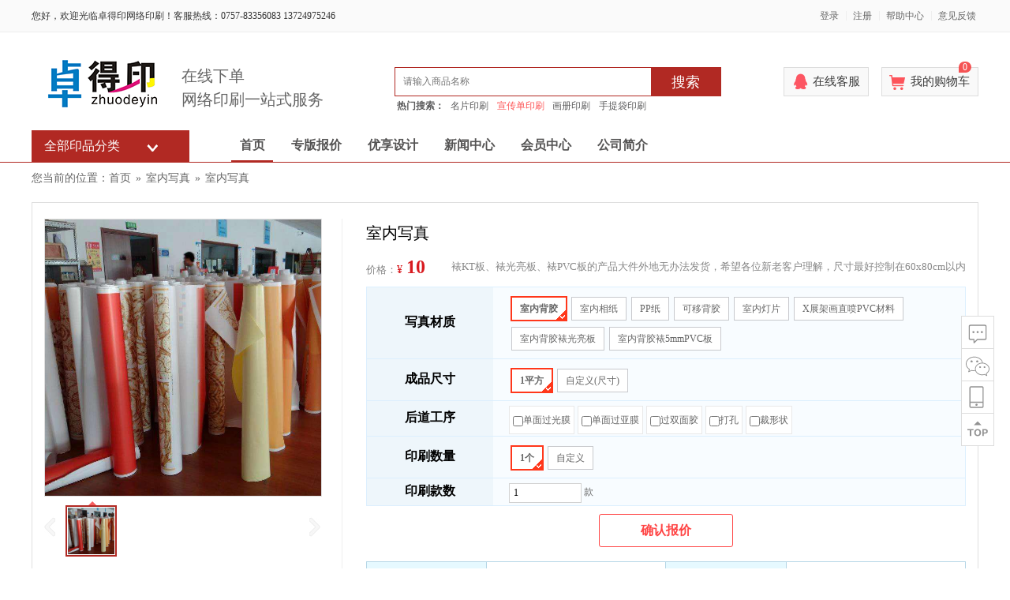

--- FILE ---
content_type: text/html; charset=utf-8
request_url: http://zhuodeyin.com/Product/Detail?pid=1066
body_size: 13928
content:
<!DOCTYPE HTML PUBLIC "-//W3C//DTD XHTML 1.0 Transitional//EN" "http://www.w3.org/TR/xhtml1/DTD/xhtml1-transitional.dtd">
<html xmlns="http://www.w3.org/1999/xhtml">
<head>
    <title>室内写真--卓得印网络印刷 专业各类印刷喷绘广告物料、印刷品、展示器式一站式采购</title>
    <meta name="keywords" content="不干胶印刷,标签印刷,佛山印刷,画册印刷,信封印刷,单张印刷,印刷厂,信纸印刷,封套印刷,手提袋印刷" />
    <meta name="description" content="印刷服务范围包括：特光不干胶,透明不干胶,哑银不干胶,PVC不干胶,易碎不干胶,条码不干胶,牛皮纸不干胶,可移不干胶,彩色画册印刷,宣传单印刷,彩色信封印刷,名片印刷,特种纸名片,PVC卡,无碳联单,信纸表格,封套,手挽袋等；" />
    <meta http-equiv="X-UA-Compatible" content="IE=edge,chrome=1" />
    <meta name="renderer" content="webkit" />
    <meta name="viewport" content="width=device-width, initial-scale=1" />
    <link href="/asset/zhuodeyin/css/reset.css" rel="stylesheet" />
    <link href="/asset/zhuodeyin/css/default.css" rel="stylesheet" />
    <script src="/asset/zhuodeyin/js/jquery-1.8.3.min.js" type="text/javascript"></script>
    <script type="text/javascript" src="/asset/zhuodeyin/js/layer/layer.js"></script>
    <script type="text/javascript" src="/asset/zhuodeyin/js/jquery.form.js"></script>
    <script type="text/javascript" src="/asset/zhuodeyin/js/jquery.pagination.js"></script>
    <script type="text/javascript" src="/asset/zhuodeyin/js/fun.js"></script>
    <script src="/asset/zhuodeyin/js/slide.js" type="text/jscript"></script>
    <script src="/statics/js/cart.js" type="text/jscript"></script>
    

</head>
<body>
    <!--顶部开始-->
    <div class="header">
        <div class="overhide">
            <!--登录-->
            <div class="header_top">
                <div class="w-1200 clearfix">
                    <div class="header_top_l fl">
                        <div class="header_top_tel f_left">
                            <p>您好，欢迎光临卓得印网络印刷！客服热线：0757-83356083   13724975246</p>
                        </div>
                    </div>

                    <div class="header_top_r fr">
                        <ul>
                                    <li><a href="/Login">登录</a></li>
                                    <li class="spacer"></li>
                                    <li><a href="/Reg">注册</a></li>
                                    <li class="spacer"></li>

                            <li><a href="/Help">帮助中心</a></li>
                            <li class="spacer"></li>
                            <li><a href="#">意见反馈</a></li>
                        </ul>
                    </div>
                </div>
            </div>
            <!--登录-->
            <!--搜索-->
            <div class="w-1200 header_logo clearfix">
                <div class="logo_box fl">
                    <a class="logo" href="/">
                        <img src="http://zhuodeyin.com/upload/img/20180926/201809261700396504.png" />
                    </a>
                    <p>在线下单<br />网络印刷一站式服务</p>
                </div>
                <div class="head_form_box">
                    <form action="/Search" target="_blank" method="get" onsubmit="return search();">
                    <div class="head_form fl">
                        <input class="head_text" id="key" name="key" type="text" placeholder="请输入商品名称" />
                        <button class="head_btn f_right">搜索</button>
                    </div>
                    <script type="text/javascript">
                        function search() {
                            if ($("#key").val() == "") {
                                layer.msg("请输入搜索关键字！");
                                $("#key").focus();
                                return false;
                            }
                            return true;
                        }
                    </script>
                    </form>
                    <dl class="head_words">
                        <dt>热门搜索：</dt>
                        <dd><a href="/Search?key=名片" target="_blank">名片印刷</a></dd>
                        <dd class="color_fd5455"><a href="/Search?key=宣传单" target="_blank">宣传单印刷</a></dd>
                        <dd><a href="/Search?key=画册" target="_blank">画册印刷</a></dd>
                        <dd><a href="/Search?key=手提袋" target="_blank">手提袋印刷</a></dd>
                    </dl>
                </div>
                <div class="head_carbtn">
                    <a target="_blank" href="http://wpa.qq.com/msgrd?v=3&amp;uin=3445265906&amp;site=qq&amp;menu=yes" class="need_btn">在线客服</a>
                    <a href="/Cart" class="car_btn" target="_blank">我的购物车 <i class="cart_count">0</i></a>
                </div>
            </div>
        </div>
        <!--搜索-->
        <!--导航栏-->
        <div class="head_nav_box">
            <div class="head_nav w_1200 clearfix">
                <div class="head_nav_l fl">
                    <div class="nav_dt cur nav_dt_index">
                        <a href="javascript:;">全部印品分类</a>
                    </div>
                    <div>
                        <div class="nav_dd">
                            <div class="dd_show">
                                                <div class="dd_show_list dd_show1">
                                                    <p><a href="#">优享设计(一对一设计)</a></p>
                                                    <div class="dd_hide_list dd_hide1">
                                                        <div class="dd_hide_line1"></div>
                                                        <div class="dd_hide_s clearfix">
                                                            <div class="ileft_linkBox clearfix">
                                                        <div class="link_list">
                                                            <h3 class="link_tit"><div>设计无止境 灵魂无之光</div></h3>
                                                            <ul class="link_list_item clearfix">
                                                                <li><a href="/Product/Detail?pid=1106" target="_blank">名片设计</a></li>
                                                                <li><a href="/Product/Detail?pid=1107" target="_blank">宣传单设计</a></li>
                                                                <li><a href="/Product/Detail?pid=1108" target="_blank">折页设计</a></li>
                                                                <li><a href="/Product/Detail?pid=1109" target="_blank">海报设计</a></li>
                                                                <li><a href="/Product/Detail?pid=1110" target="_blank">画册设计</a></li>


                                                            </ul>
                                                        </div>

                                                            </div>
                                                            <div class="pic_linkBox"><img src="/asset/zhuodeyin/images/newI-s1-ad.jpg" /></div>
                                                        </div>
                                                    </div>
                                                </div>
                                                <div class="dd_show_list dd_show1">
                                                    <p><a href="#">名片、PVC卡、数码快印</a></p>
                                                    <div class="dd_hide_list dd_hide1">
                                                        <div class="dd_hide_line1"></div>
                                                        <div class="dd_hide_s clearfix">
                                                            <div class="ileft_linkBox clearfix">
                                                        <div class="link_list">
                                                            <h3 class="link_tit"><div>名片</div></h3>
                                                            <ul class="link_list_item clearfix">
                                                                <li><a href="/Product/Detail?pid=1011" target="_blank">普通特种纸名片</a></li>
                                                                <li><a href="/Product/Detail?pid=1000" target="_blank">300g铜版纸名片</a></li>
                                                                <li><a href="/Product/Detail?pid=1154" target="_blank">超级高档特种纸</a></li>


                                                            </ul>
                                                        </div>
                                                        <div class="link_list">
                                                            <h3 class="link_tit"><div>PVC卡</div></h3>
                                                            <ul class="link_list_item clearfix">
                                                                <li><a href="/Product/Detail?pid=1016" target="_blank">PVC会员卡</a></li>
                                                                <li><a href="/Product/Detail?pid=1080" target="_blank">PVC名片</a></li>
                                                                <li><a href="/Product/Detail?pid=1117" target="_blank">PVC菜单菜牌</a></li>
                                                                <li><a href="/Product/Detail?pid=1120" target="_blank">PVC人像卡工作证</a></li>


                                                            </ul>
                                                        </div>
                                                        <div class="link_list">
                                                            <h3 class="link_tit"><div>数码快印</div></h3>
                                                            <ul class="link_list_item clearfix">
                                                                <li><a href="/Product/Detail?pid=1099" target="_blank">精装菜普</a></li>
                                                                <li><a href="/Product/Detail?pid=1124" target="_blank">数码快印宣传单张</a></li>
                                                                <li><a href="/Product/Detail?pid=1125" target="_blank">数码快印宣传画册</a></li>
                                                                <li><a href="/Product/Detail?pid=1128" target="_blank">黑白速印打印</a></li>
                                                                <li><a href="/Product/Detail?pid=1134" target="_blank">标书装订</a></li>


                                                            </ul>
                                                        </div>

                                                            </div>
                                                            <div class="pic_linkBox"><img src="/asset/zhuodeyin/images/newI-s1-ad.jpg" /></div>
                                                        </div>
                                                    </div>
                                                </div>
                                                <div class="dd_show_list dd_show1">
                                                    <p><a href="#">宣传单、彩页、送货单、便签</a></p>
                                                    <div class="dd_hide_list dd_hide1">
                                                        <div class="dd_hide_line1"></div>
                                                        <div class="dd_hide_s clearfix">
                                                            <div class="ileft_linkBox clearfix">
                                                        <div class="link_list">
                                                            <h3 class="link_tit"><div>拼版宣传单</div></h3>
                                                            <ul class="link_list_item clearfix">
                                                                <li><a href="/Product/Detail?pid=1028" target="_blank">拼版铜版纸单张</a></li>
                                                                <li><a href="/Product/Detail?pid=1020" target="_blank">拼版双胶纸单张</a></li>


                                                            </ul>
                                                        </div>
                                                        <div class="link_list">
                                                            <h3 class="link_tit"><div>专版宣传单</div></h3>
                                                            <ul class="link_list_item clearfix">
                                                                <li><a href="/Product/Detail?pid=1002" target="_blank">专版宣传单张</a></li>
                                                                <li><a href="/Product/Detail?pid=1007" target="_blank">专版手提袋</a></li>
                                                                <li><a href="/Product/Detail?pid=1008" target="_blank">专版封套</a></li>
                                                                <li><a href="/Product/Detail?pid=1009" target="_blank">专版台历</a></li>
                                                                <li><a href="/Product/Detail?pid=1010" target="_blank">专版挂历</a></li>
                                                                <li><a href="/Product/Detail?pid=1032" target="_blank">档案袋</a></li>


                                                            </ul>
                                                        </div>
                                                        <div class="link_list">
                                                            <h3 class="link_tit"><div>对开大海报</div></h3>
                                                            <ul class="link_list_item clearfix">
                                                                <li><a href="/Product/Detail?pid=1097" target="_blank">对开印刷大海报少量印刷</a></li>


                                                            </ul>
                                                        </div>
                                                        <div class="link_list">
                                                            <h3 class="link_tit"><div>无碳纸/联单/收据/送货单</div></h3>
                                                            <ul class="link_list_item clearfix">
                                                                <li><a href="/Product/Detail?pid=1079" target="_blank">无碳纸/联单/收据/送货单</a></li>


                                                            </ul>
                                                        </div>
                                                        <div class="link_list">
                                                            <h3 class="link_tit"><div>便签纸 信纸 会议专用</div></h3>
                                                            <ul class="link_list_item clearfix">
                                                                <li><a href="/Product/Detail?pid=1064" target="_blank">便签、表格、信纸</a></li>


                                                            </ul>
                                                        </div>

                                                            </div>
                                                            <div class="pic_linkBox"><img src="/asset/zhuodeyin/images/newI-s1-ad.jpg" /></div>
                                                        </div>
                                                    </div>
                                                </div>
                                                <div class="dd_show_list dd_show1">
                                                    <p><a href="#">写真喷绘 UV喷绘 旗帜</a></p>
                                                    <div class="dd_hide_list dd_hide1">
                                                        <div class="dd_hide_line1"></div>
                                                        <div class="dd_hide_s clearfix">
                                                            <div class="ileft_linkBox clearfix">
                                                        <div class="link_list">
                                                            <h3 class="link_tit"><div>室内写真</div></h3>
                                                            <ul class="link_list_item clearfix">
                                                                <li><a href="/Product/Detail?pid=1066" target="_blank">室内写真</a></li>
                                                                <li><a href="/Product/Detail?pid=1118" target="_blank">X展架 门型X展架画面</a></li>


                                                            </ul>
                                                        </div>
                                                        <div class="link_list">
                                                            <h3 class="link_tit"><div>户外写真</div></h3>
                                                            <ul class="link_list_item clearfix">
                                                                <li><a href="/Product/Detail?pid=1089" target="_blank">户外写真</a></li>


                                                            </ul>
                                                        </div>
                                                        <div class="link_list">
                                                            <h3 class="link_tit"><div>喷绘灯布</div></h3>
                                                            <ul class="link_list_item clearfix">
                                                                <li><a href="/Product/Detail?pid=1067" target="_blank">喷绘灯布</a></li>


                                                            </ul>
                                                        </div>
                                                        <div class="link_list">
                                                            <h3 class="link_tit"><div>UV喷绘</div></h3>
                                                            <ul class="link_list_item clearfix">
                                                                <li><a href="/Product/Detail?pid=1103" target="_blank">UV软膜 灯箱 天花吊顶</a></li>
                                                                <li><a href="/Product/Detail?pid=1104" target="_blank">UV刀刮布 油画布</a></li>
                                                                <li><a href="/Product/Detail?pid=1105" target="_blank">UV 3P布</a></li>
                                                                <li><a href="/Product/Detail?pid=1137" target="_blank">UV超透彩白彩 白色部份透光率99.99%</a></li>


                                                            </ul>
                                                        </div>
                                                        <div class="link_list">
                                                            <h3 class="link_tit"><div>旗帜</div></h3>
                                                            <ul class="link_list_item clearfix">
                                                                <li><a href="/Product/Detail?pid=1078" target="_blank">横幅条幅</a></li>
                                                                <li><a href="/Product/Detail?pid=1113" target="_blank">彩色横幅旗帜国旗刀旗彩旗</a></li>
                                                                <li><a href="/Product/Detail?pid=1115" target="_blank">锦旗 二面起做</a></li>
                                                                <li><a href="/Product/Detail?pid=1116" target="_blank">礼仪带</a></li>


                                                            </ul>
                                                        </div>

                                                            </div>
                                                            <div class="pic_linkBox"><img src="/asset/zhuodeyin/images/newI-s1-ad.jpg" /></div>
                                                        </div>
                                                    </div>
                                                </div>
                                                <div class="dd_show_list dd_show1">
                                                    <p><a href="#">展示器材 广告展示架</a></p>
                                                    <div class="dd_hide_list dd_hide1">
                                                        <div class="dd_hide_line1"></div>
                                                        <div class="dd_hide_s clearfix">
                                                            <div class="ileft_linkBox clearfix">
                                                        <div class="link_list">
                                                            <h3 class="link_tit"><div> 广告展示架</div></h3>
                                                            <ul class="link_list_item clearfix">
                                                                <li><a href="/Product/Detail?pid=1090" target="_blank">韩式X展架</a></li>
                                                                <li><a href="/Product/Detail?pid=1091" target="_blank">镀锌门型X展架 </a></li>
                                                                <li><a href="/Product/Detail?pid=1092" target="_blank">注水门型X展架</a></li>
                                                                <li><a href="/Product/Detail?pid=1093" target="_blank">塑钢易拉宝</a></li>
                                                                <li><a href="/Product/Detail?pid=1094" target="_blank">铝合金易拉宝</a></li>
                                                                <li><a href="/Product/Detail?pid=1095" target="_blank">铁质拉网架</a></li>
                                                                <li><a href="/Product/Detail?pid=1100" target="_blank">专卖店木质广告画架</a></li>
                                                                <li><a href="/Product/Detail?pid=1101" target="_blank">人像支架</a></li>
                                                                <li><a href="/Product/Detail?pid=1102" target="_blank">申缩不锈钢手举牌</a></li>
                                                                <li><a href="/Product/Detail?pid=1138" target="_blank">抽奖转盘</a></li>
                                                                <li><a href="/Product/Detail?pid=1139" target="_blank">双面KT板挂画架</a></li>
                                                                <li><a href="/Product/Detail?pid=1140" target="_blank">方管人像架</a></li>
                                                                <li><a href="/Product/Detail?pid=1141" target="_blank">丽屏立屏展示架</a></li>
                                                                <li><a href="/Product/Detail?pid=1145" target="_blank">铁质手提海报架</a></li>
                                                                <li><a href="/Product/Detail?pid=1146" target="_blank">镀锌桁架</a></li>
                                                                <li><a href="/Product/Detail?pid=1153" target="_blank">美式丽屏</a></li>
                                                                <li><a href="/Product/Detail?pid=1155" target="_blank">手提铝合金海报架</a></li>
                                                                <li><a href="/Product/Detail?pid=1160" target="_blank">新型注水海报架</a></li>
                                                                <li><a href="/Product/Detail?pid=1161" target="_blank">分体德式立屏</a></li>
                                                                <li><a href="/Product/Detail?pid=1162" target="_blank">苹果立牌</a></li>
                                                                <li><a href="/Product/Detail?pid=1164" target="_blank">铁质促销台</a></li>


                                                            </ul>
                                                        </div>
                                                        <div class="link_list">
                                                            <h3 class="link_tit"><div>活动行架舞台搭建</div></h3>
                                                            <ul class="link_list_item clearfix">
                                                                <li><a href="/Product/Detail?pid=1142" target="_blank">活动行架搭建</a></li>
                                                                <li><a href="/Product/Detail?pid=1143" target="_blank">活动舞台搭建</a></li>


                                                            </ul>
                                                        </div>

                                                            </div>
                                                            <div class="pic_linkBox"><img src="/asset/zhuodeyin/images/newI-s1-ad.jpg" /></div>
                                                        </div>
                                                    </div>
                                                </div>
                                                <div class="dd_show_list dd_show1">
                                                    <p><a href="#">画册 不干胶 信封</a></p>
                                                    <div class="dd_hide_list dd_hide1">
                                                        <div class="dd_hide_line1"></div>
                                                        <div class="dd_hide_s clearfix">
                                                            <div class="ileft_linkBox clearfix">
                                                        <div class="link_list">
                                                            <h3 class="link_tit"><div>合版画册</div></h3>
                                                            <ul class="link_list_item clearfix">


                                                            </ul>
                                                        </div>
                                                        <div class="link_list">
                                                            <h3 class="link_tit"><div>专版画册</div></h3>
                                                            <ul class="link_list_item clearfix">
                                                                <li><a href="/Product/Detail?pid=1005" target="_blank">普通专版画册</a></li>


                                                            </ul>
                                                        </div>
                                                        <div class="link_list">
                                                            <h3 class="link_tit"><div>※常规合版不干胶</div></h3>
                                                            <ul class="link_list_item clearfix">
                                                                <li><a href="/Product/Detail?pid=1082" target="_blank">拼版不干胶</a></li>


                                                            </ul>
                                                        </div>
                                                        <div class="link_list">
                                                            <h3 class="link_tit"><div>※手工贴印刷品</div></h3>
                                                            <ul class="link_list_item clearfix">
                                                                <li><a href="/Product/Detail?pid=1096" target="_blank">拼版彩色信封</a></li>
                                                                <li><a href="/Product/Detail?pid=1144" target="_blank">房卡套</a></li>


                                                            </ul>
                                                        </div>

                                                            </div>
                                                            <div class="pic_linkBox"><img src="/asset/zhuodeyin/images/newI-s1-ad.jpg" /></div>
                                                        </div>
                                                    </div>
                                                </div>
                                                <div class="dd_show_list dd_show1">
                                                    <p><a href="#">办公礼品 广告礼品企业品牌</a></p>
                                                    <div class="dd_hide_list dd_hide1">
                                                        <div class="dd_hide_line1"></div>
                                                        <div class="dd_hide_s clearfix">
                                                            <div class="ileft_linkBox clearfix">
                                                        <div class="link_list">
                                                            <h3 class="link_tit"><div>鼠标垫   记事本定制</div></h3>
                                                            <ul class="link_list_item clearfix">
                                                                <li><a href="/Product/Detail?pid=1042" target="_blank">鼠标垫</a></li>
                                                                <li><a href="/Product/Detail?pid=1129" target="_blank">记事本定制</a></li>


                                                            </ul>
                                                        </div>
                                                        <div class="link_list">
                                                            <h3 class="link_tit"><div>封套 文件袋 荣誉奖 杯奖牌</div></h3>
                                                            <ul class="link_list_item clearfix">
                                                                <li><a href="/Product/Detail?pid=1004" target="_blank">封套</a></li>
                                                                <li><a href="/Product/Detail?pid=1133" target="_blank">奖杯</a></li>
                                                                <li><a href="/Product/Detail?pid=1135" target="_blank">奖牌</a></li>
                                                                <li><a href="/Product/Detail?pid=1136" target="_blank">文件袋 档案袋</a></li>
                                                                <li><a href="/Product/Detail?pid=1152" target="_blank">不锈钢腐蚀牌</a></li>


                                                            </ul>
                                                        </div>
                                                        <div class="link_list">
                                                            <h3 class="link_tit"><div>广告纸杯 纸巾盒</div></h3>
                                                            <ul class="link_list_item clearfix">
                                                                <li><a href="/Product/Detail?pid=1022" target="_blank">广告纸杯</a></li>
                                                                <li><a href="/Product/Detail?pid=1062" target="_blank">广告扇</a></li>
                                                                <li><a href="/Product/Detail?pid=1119" target="_blank">纸巾盒</a></li>
                                                                <li><a href="/Product/Detail?pid=1127" target="_blank">PP料PVC料停车卡</a></li>
                                                                <li><a href="/Product/Detail?pid=1131" target="_blank">广告保温杯</a></li>
                                                                <li><a href="/Product/Detail?pid=1132" target="_blank">团队广告衫定制</a></li>


                                                            </ul>
                                                        </div>
                                                        <div class="link_list">
                                                            <h3 class="link_tit"><div>信封、表格、信纸</div></h3>
                                                            <ul class="link_list_item clearfix">
                                                                <li><a href="/Product/Detail?pid=1054" target="_blank">专版信封</a></li>


                                                            </ul>
                                                        </div>
                                                        <div class="link_list">
                                                            <h3 class="link_tit"><div>包装袋、购物袋</div></h3>
                                                            <ul class="link_list_item clearfix">
                                                                <li><a href="/Product/Detail?pid=1038" target="_blank">手提袋</a></li>
                                                                <li><a href="/Product/Detail?pid=1098" target="_blank">塑料袋 购物袋 背心袋</a></li>
                                                                <li><a href="/Product/Detail?pid=1114" target="_blank">环保袋无仿布袋</a></li>


                                                            </ul>
                                                        </div>

                                                            </div>
                                                            <div class="pic_linkBox"><img src="/asset/zhuodeyin/images/newI-s1-ad.jpg" /></div>
                                                        </div>
                                                    </div>
                                                </div>
                                                <div class="dd_show_list dd_show1">
                                                    <p><a href="#">发光字、水晶字、软膜灯箱</a></p>
                                                    <div class="dd_hide_list dd_hide1">
                                                        <div class="dd_hide_line1"></div>
                                                        <div class="dd_hide_s clearfix">
                                                            <div class="ileft_linkBox clearfix">
                                                        <div class="link_list">
                                                            <h3 class="link_tit"><div>发光字</div></h3>
                                                            <ul class="link_list_item clearfix">
                                                                <li><a href="/Product/Detail?pid=1121" target="_blank">水晶字 企业文化专用</a></li>
                                                                <li><a href="/Product/Detail?pid=1123" target="_blank">PVC字</a></li>
                                                                <li><a href="/Product/Detail?pid=1126" target="_blank">芙蓉字</a></li>
                                                                <li><a href="/Product/Detail?pid=1149" target="_blank">平面发光字</a></li>
                                                                <li><a href="/Product/Detail?pid=1150" target="_blank">超级发光字</a></li>
                                                                <li><a href="/Product/Detail?pid=1156" target="_blank">迷你发光字</a></li>
                                                                <li><a href="/Product/Detail?pid=1159" target="_blank">平面烤漆字</a></li>
                                                                <li><a href="/Product/Detail?pid=1163" target="_blank">无边字</a></li>


                                                            </ul>
                                                        </div>
                                                        <div class="link_list">
                                                            <h3 class="link_tit"><div>灯箱</div></h3>
                                                            <ul class="link_list_item clearfix">
                                                                <li><a href="/Product/Detail?pid=1122" target="_blank">超薄灯箱</a></li>
                                                                <li><a href="/Product/Detail?pid=1151" target="_blank">软膜灯箱</a></li>
                                                                <li><a href="/Product/Detail?pid=1157" target="_blank">便利店专用吸塑灯箱</a></li>
                                                                <li><a href="/Product/Detail?pid=1158" target="_blank">LED显示屏</a></li>


                                                            </ul>
                                                        </div>
                                                        <div class="link_list">
                                                            <h3 class="link_tit"><div>招牌安装</div></h3>
                                                            <ul class="link_list_item clearfix">
                                                                <li><a href="/Product/Detail?pid=1148" target="_blank">各类广告招牌安装</a></li>


                                                            </ul>
                                                        </div>

                                                            </div>
                                                            <div class="pic_linkBox"><img src="/asset/zhuodeyin/images/newI-s1-ad.jpg" /></div>
                                                        </div>
                                                    </div>
                                                </div>

                            </div>
                        </div>

                    </div>
                </div>

                <div class="head_nav_r fl">
                    <ul class="head_nav_item">
                                    <li class="head_nav_select" ><a href="/">首页</a></li>
                                    <li class="" ><a href="http://www.zhuodeyin.com/Product/ZhuanBan?pid=1002">专版报价</a></li>
                                    <li class="" ><a href="http://www.zhuodeyin.com/Help?key=%E4%BC%98%E4%BA%AB%E8%AE%BE%E8%AE%A1%EF%BC%88%E4%B8%80%E5%AF%B9%E4%B8%80%E6%9C%8D%E5%8A%A1%EF%BC%89">优享设计</a></li>
                                    <li class="" ><a href="http://www.zhuodeyin.com/News/Detail/1490014">新闻中心</a></li>
                                    <li class="" ><a href="http://www.zhuodeyin.com/User">会员中心</a></li>
                                    <li class="" ><a href="http://www.zhuodeyin.com/Help?key=%E5%85%AC%E5%8F%B8%E7%AE%80%E4%BB%8B">公司简介</a></li>

                        <li class="head_nav_item_last"></li>
                    </ul>
                </div>
            </div>
        </div>
        <!--导航栏-->
    </div>
    <div class="overhide">
        <!--顶部结束-->
        

<!--中间开始-->
<div class="mainBox">
    <div class="Navigation">您当前的位置：<span><a href="#" title="">首页</a></span> <span>&raquo;</span> <span>室内写真</span> <span>&raquo;</span> <span>室内写真</span> </div>

    <div class="qorder clearfix">
        <div class="order_left" id="thumbs">
            <div id="preview" class="spec-preview"><span class="jqzoom"><img src="http://www.zhuodeyin.com/upload/img/20181104/201811041100370689.jpg" alt="室内写真"></span></div>
            <!--缩图开始-->
            <div class="spec-scroll">
                    <a class="prev"></a> 
                    <div class="items">
                        <ul>
                                    <li class="order_selected_big"><img src="http://www.zhuodeyin.com/upload/img/20200325/202003251605264921.jpg" data-src="http://www.zhuodeyin.com/upload/img/20200325/202003251605264921.jpg" onmousemove="preview(this);"><i></i> </li>

                        </ul>
                    </div>
                    <a class="next"></a>

           </div>
           <!--缩图结束-->
        </div>
        <div class="nproinfo">
            <h2>室内写真</h2>
            <p class="order_sp">价格：<i class="orderrmb">¥</i><i class="ordernum" id="offerPrice">0</i></p>
            <p class="cycle_time">裱KT板、裱光亮板、裱PVC板的产品大件外地无办法发货，希望各位新老客户理解，尺寸最好控制在60x80cm以内</p>
            <form id="price_form"><div id="product_attrs"></div></form>
            <div class="mxopate">
                <a href="#" class="link_see btnCalPrice">确认报价</a>
            </div>
            <div class="quotation"></div>
        </div>
    </div>
    <div class="spacebox"></div>
    <div class="looktoolook">
        <h3>推荐产品</h3>
        <ul>
                    <li>
                        <a href="/Product/Detail?pid=1118">
                            <img src="/asset/zhuodeyin/images/product_default.jpg">
                            <p title="X展架 门型X展架画面" style="text-align:center;">X展架 门型X展架画面</p>
                        </a>
                    </li>

        </ul>
    </div>

    <div class="gdetail">
        <div class="c">
            <p style="margin-top:0px;margin-bottom:0px;padding:0px;color:#777777;font-family:&quot;font-size:12px;white-space:normal;background-color:#FFFFFF;">
	<br />
</p>
<p class="p_title" style="text-align:center;margin-top:0px;margin-bottom:20px;padding:0px;font-family:&quot;white-space:normal;background-color:#FFFFFF;color:#333333;font-size:30px;">
	<span style="font-size:24px;"><strong>室内背胶</strong></span> 
</p>
<p class="p_img" style="text-align:center;margin-top:0px;margin-bottom:13px;padding:0px;color:#777777;font-family:&quot;white-space:normal;background-color:#FFFFFF;">
	<img src="https://www.duoduoyin.com/themes/pic/goods/ico_01.gif" style="margin:0px 10px 0px 0px;padding:0px;vertical-align:middle;" /><span style="margin:0px;padding:0px;font-size:18px;">&nbsp;</span><img src="https://www.duoduoyin.com/themes/pic/goods/ico_01.gif" style="margin:0px 10px 0px 0px;padding:0px;vertical-align:middle;" /><span style="margin:0px;padding:0px;font-size:18px;">&nbsp;</span><img src="https://www.duoduoyin.com/themes/pic/goods/ico_01.gif" style="margin:0px 10px 0px 0px;padding:0px;vertical-align:middle;" /><span style="font-size:18px;"></span> 
</p>
<p class="MsoNormal" style="text-align:center;margin-top:0px;margin-bottom:0px;padding:0px;color:#777777;font-family:&quot;white-space:normal;background-color:#FFFFFF;">
	<span style="margin:0px;padding:0px;font-size:16px;">店铺、专卖店、商场内、办公室等各种室内的海报广告</span> 
</p>
<p class="MsoNormal" style="text-align:center;margin-top:0px;margin-bottom:0px;padding:0px;color:#777777;font-family:&quot;white-space:normal;background-color:#FFFFFF;">
	<span style="margin:0px;padding:0px;font-size:16px;"><br />
</span> 
</p>
<ul style="margin:0px;padding:0px;list-style:none;color:#777777;font-family:&quot;white-space:normal;background-color:#FFFFFF;">
	<li style="margin:0px;padding:0px;list-style:none;height:31px;line-height:31px;border-bottom:1px solid #D7D7D7;float:left;color:#666666;font-family:Arial, &quot;font-size:12px;">
		<ul style="margin:0px;padding:0px;list-style:none;">
			<li style="margin:0px;padding:0px 0px 0px 117px;list-style:none;height:31px;line-height:31px;border-bottom:1px solid #D7D7D7;float:left;width:300px;">
				<p class="p_878787" style="margin-top:0px;margin-right:34px;margin-bottom:0px;padding:0px;float:left;color:#878787;">
					印品名称
				</p>
<span style="margin:0px;padding:0px;font-size:14px;">室内背胶</span> 
			</li>
		</ul>
	</li>
	<li style="margin:0px;padding:0px;list-style:none;height:31px;line-height:31px;border-bottom:1px solid #D7D7D7;float:left;font-family:Arial, &quot;font-size:12px;">
		<ul style="margin:0px;padding:0px;list-style:none;">
			<li style="margin:0px;padding:0px 0px 0px 117px;list-style:none;height:31px;line-height:31px;border-bottom:1px solid #D7D7D7;float:left;width:300px;">
				<p class="p_878787" style="margin-top:0px;margin-right:34px;margin-bottom:0px;padding:0px;color:#878787;float:left;">
					<span style="margin:0px;padding:0px;font-size:14px;">印刷方式</span> 
				</p>
<span style="font-size:14px;">惠普5800室内写真机</span> 
			</li>
		</ul>
	</li>
	<li style="margin:0px;padding:0px;list-style:none;height:31px;line-height:31px;border-bottom:1px solid #D7D7D7;float:left;font-family:Arial, &quot;font-size:12px;">
		<ul style="margin:0px;padding:0px;list-style:none;">
			<li style="margin:0px;padding:0px 0px 0px 117px;list-style:none;height:31px;line-height:31px;border-bottom:1px solid #D7D7D7;float:left;width:300px;">
				<p class="p_878787" style="margin-top:0px;margin-right:34px;margin-bottom:0px;padding:0px;color:#878787;float:left;">
					<span style="margin:0px;padding:0px;font-size:14px;">印品用纸</span> 
				</p>
<span style="margin:0px;padding:0px;font-size:14px;"><span style="color:#666666;font-family:Arial, &quot;font-size:14px;white-space:normal;">室内背胶</span></span> 
			</li>
		</ul>
	</li>
	<li style="margin:0px;padding:0px;list-style:none;height:31px;line-height:31px;border-bottom:1px solid #D7D7D7;float:left;font-family:Arial, &quot;font-size:12px;">
		<ul style="margin:0px;padding:0px;list-style:none;">
			<li style="margin:0px;padding:0px 0px 0px 117px;list-style:none;height:31px;line-height:31px;border-bottom:1px solid #D7D7D7;float:left;width:300px;">
				<p class="p_878787" style="margin-top:0px;margin-right:34px;margin-bottom:0px;padding:0px;color:#878787;float:left;">
					<span style="margin:0px;padding:0px;font-size:14px;">后期工艺</span> 
				</p>
<br />
			</li>
		</ul>
	</li>
	<li style="margin:0px;padding:0px;list-style:none;height:31px;line-height:31px;border-bottom:1px solid #D7D7D7;float:left;font-family:Arial, &quot;font-size:12px;">
		<ul style="margin:0px;padding:0px;list-style:none;">
			<li style="margin:0px;padding:0px 0px 0px 117px;list-style:none;height:31px;line-height:31px;border-bottom:1px solid #D7D7D7;float:left;width:300px;">
				<p class="p_878787" style="margin-top:0px;margin-right:34px;margin-bottom:0px;padding:0px;color:#878787;float:left;">
					<span style="margin:0px;padding:0px;font-size:14px;">印品尺寸</span> 
				</p>
<span style="margin:0px;padding:0px;font-size:14px;">按平方算</span> 
			</li>
		</ul>
	</li>
	<li style="margin:0px;padding:0px;list-style:none;height:31px;line-height:31px;border-bottom:1px solid #D7D7D7;float:left;color:#666666;font-family:Arial, &quot;font-size:12px;">
		<ul style="margin:0px;padding:0px;list-style:none;">
			<li style="margin:0px;padding:0px 0px 0px 117px;list-style:none;height:31px;line-height:31px;border-bottom:1px solid #D7D7D7;float:left;width:300px;">
				<p class="p_878787" style="margin-top:0px;margin-right:34px;margin-bottom:0px;padding:0px;float:left;color:#878787;">
					<span style="margin:0px;padding:0px;font-size:14px;">印刷周期</span> 
				</p>
				<p class="p_000" style="margin-top:0px;margin-right:34px;margin-bottom:0px;padding:0px;float:left;color:#000000;">
					<span style="margin:0px;padding:0px;font-size:14px;">1-2天（含工艺）</span> 
				</p>
			</li>
		</ul>
	</li>
	<li style="margin:0px;padding:0px;list-style:none;height:31px;line-height:31px;border-bottom:1px solid #D7D7D7;float:left;font-family:Arial, &quot;font-size:12px;">
		<ul style="margin:0px;padding:0px;list-style:none;">
			<li style="margin:0px;padding:0px 0px 0px 117px;list-style:none;height:31px;line-height:31px;border-bottom:1px solid #D7D7D7;float:left;width:300px;">
				<p class="p_878787" style="margin-top:0px;margin-right:34px;margin-bottom:0px;padding:0px;color:#878787;float:left;">
					<span style="margin:0px;padding:0px;font-size:14px;">起印数量</span> 
				</p>
<span style="margin:0px;padding:0px;font-size:14px;">每平方起</span> 
			</li>
			<li style="margin:0px;padding:0px;list-style:none;">
			</li>
		</ul>
	</li>
</ul>
<span style="margin:0px;padding:0px;color:#777777;font-family:&quot;white-space:normal;background-color:#FFFFFF;font-size:14px;"> 
<div style="margin:0px auto;padding:0px;">
</div>
</span><span style="margin:0px;padding:0px;color:#777777;font-family:&quot;white-space:normal;background-color:#FFFFFF;"></span><span style="color:#777777;font-family:&quot;white-space:normal;background-color:#FFFFFF;"></span> 
<p class="p_title" style="margin-top:0px;margin-bottom:20px;padding:0px;font-family:&quot;white-space:normal;background-color:#FFFFFF;color:#333333;font-size:30px;">
	<br />
</p>
<p style="margin-top:0px;margin-bottom:0px;padding:0px;color:#777777;font-family:&quot;white-space:normal;background-color:#FFFFFF;">
	<br />
</p>
<p class="p_title" style="margin-top:0px;margin-bottom:20px;padding:0px;font-family:&quot;white-space:normal;background-color:#FFFFFF;color:#333333;font-size:30px;">
	<img src="http://www.zhuodeyin.com/upload/img/20181127/201811271727202285.png" alt="" /> 
</p>
<p class="p_title" style="margin-top:0px;margin-bottom:20px;padding:0px;font-family:&quot;white-space:normal;background-color:#FFFFFF;color:#333333;text-align:center;font-size:30px;">
	<br />
</p>
<div class="titleBox" style="margin:0px;padding:40px 0px 10px;white-space:normal;background-color:#FFFFFF;color:#666666;font-family:&quot;font-size:12px;text-align:center;">
	<div class="title" style="margin:0px;padding:0px;text-align:center;font-size:32px;line-height:1;height:32px;">
		<span style="margin:0px;padding:0px 16px;">关于文件</span> 
	</div>
	<div class="Eng" style="margin:9px 0px 21px;padding:0px;text-align:center;font-family:arial;color:#7D7E80;line-height:1;">
		&nbsp; &nbsp; ABOUT THE DOCUMENT
	</div>
</div>
<p style="margin-top:0px;margin-bottom:0px;padding:0px 0px 36px;white-space:normal;text-align:center;background-color:#FFFFFF;font-size:18px;line-height:1;color:#4B4C4C;font-family:&quot;">
	如果是您自行提供印制文件，请向您的设计师确认以下几个基本问题
</p>
<div class="textBox" style="margin:0px;padding:26px 36px 0px;white-space:normal;font-size:14px;background-color:#FFFFFF;line-height:26px;color:#666666;font-family:&quot;">
	<div class="textTitle" style="margin:0px;padding:0px;font-weight:700;color:#F34753;">
		<span style="margin:0px;padding:0px;font-family:&quot;">文件分辨率达到150dpi（像素）</span> 
	</div>
</div>
<div class="textBox" style="margin:0px;padding:26px 36px 0px;white-space:normal;font-size:14px;background-color:#FFFFFF;line-height:26px;color:#666666;font-family:&quot;">
	<div class="textDes" style="margin:0px;padding:0px;color:#7D7E80;">
		我们希望您提供的文件是CorelDRAW或者Illustrator软件制作、这样更能保证文字与图形的清晰度（若文件里面存在图片，请确保图片的清晰度），如果文件是Photoshop软件制作，请确保分辨率是150DPI（像素）。
	</div>
</div>
<div class="textBox" style="margin:0px;padding:26px 36px 0px;white-space:normal;font-size:14px;background-color:#FFFFFF;line-height:26px;color:#666666;font-family:&quot;">
	<div class="textTitle" style="margin:0px;padding:0px;font-weight:700;color:#F34753;">
		文件中的文字内容要转曲
	</div>
	<div class="textDes" style="margin:0px;padding:0px;color:#7D7E80;">
		“转曲”意思是将文字转换成曲线线段，防止您的文件中使用了特殊字体，导致在不同电脑上打开文件至字体丢失或发生变化，从而影响稿件的整体美观性。
	</div>
</div>
<div class="titleBox" style="margin:0px;padding:40px 0px 10px;white-space:normal;background-color:#FFFFFF;color:#666666;font-family:&quot;font-size:12px;text-align:center;">
	<div class="title" style="margin:0px;padding:0px;text-align:center;font-size:32px;line-height:1;height:32px;">
		<span style="margin:0px;padding:0px 16px;">关于色差</span> 
	</div>
	<div class="Eng" style="margin:9px 0px 21px;padding:0px;text-align:center;font-family:arial;color:#7D7E80;line-height:1;">
		ABOUT COLOR ERROR
	</div>
</div>
<p style="margin-top:0px;margin-bottom:0px;padding:0px 0px 36px;white-space:normal;background-color:#FFFFFF;font-size:18px;line-height:1;color:#4B4C4C;font-family:&quot;">
	色差在印刷中是一种很常见的现象
</p>
<div class="textBox" style="margin:0px;padding:26px 36px 0px;white-space:normal;font-size:14px;background-color:#FFFFFF;line-height:26px;color:#666666;font-family:&quot;">
	<div class="textTitle" style="margin:0px;padding:0px;font-weight:700;color:#F34753;">
		具体产生色差的原因如下
	</div>
	<div class="textDes" style="margin:0px;padding:0px;color:#7D7E80;">
		<div style="margin:0px auto;padding:0px;">
			1. 喷绘难免会有色差，在CMYK各值上下误差10%属于正常现象；
		</div>
		<div style="margin:0px auto;padding:0px;">
			2. 同一文件，在不同次喷绘时，可能因为环境因素，材料墨水等也有可能出现稍微色差；
		</div>
		<div style="margin:0px auto;padding:0px;">
			3. 无法以显示屏的颜色或者直接通过打印机打印出来的颜色为基准，每一款显示屏和打印机以及不同的色彩描述档所产生的颜色均不相同，请您以系统工具读取CMYK值，参照印刷色谱来对比颜色；
		</div>
		<div style="margin:0px auto;padding:0px;">
			4. 满版底色的情况下，在特殊纸张下有可能造成背印或是边缘裁切溢色；
		</div>
		<div style="margin:0px auto;padding:0px;">
			5. 对于提供的文件是RGB色彩模式或存在专色的，在转换成CMyK时，会存在颜色稍有偏差（主要是偏暗沉），因此您提供的稿件请尽量使用CMYK色彩模式。
		</div>
	</div>
</div>
<p style="margin-top:0px;margin-bottom:0px;padding:0px;color:#777777;white-space:normal;background-color:#FFFFFF;font-family:&quot;">
	<br />
</p>
<div class="textTitle" style="margin:0px;padding:0px;white-space:normal;color:#F34753;background-color:#FFFFFF;font-family:&quot;font-weight:700;">
	&nbsp; &nbsp; &nbsp; 如何尽可能的避免色差
</div>
<p style="margin-top:0px;margin-bottom:0px;padding:0px;color:#777777;white-space:normal;background-color:#FFFFFF;font-family:&quot;">
	<br />
</p>
<div style="margin:0px auto;padding:0px;color:#777777;white-space:normal;background-color:#FFFFFF;font-family:&quot;">
	&nbsp; &nbsp; &nbsp; 1. 使用专业的设计制图软件，比如CorelDRAW、Illustrator、Photoshop；
</div>
<div style="margin:0px auto;padding:0px;color:#777777;white-space:normal;background-color:#FFFFFF;font-family:&quot;">
	&nbsp; &nbsp; &nbsp; 2. 避免使用容易偏色的颜色比如咖啡色、紫色等；
</div>
<p style="margin-top:0px;margin-bottom:0px;padding:0px;color:#777777;white-space:normal;background-color:#FFFFFF;font-family:&quot;">
	&nbsp; &nbsp; &nbsp; 3 .制作的文件是CMYK色彩模式，参照色谱进行颜色调整。
</p>
<p style="margin-top:0px;margin-bottom:0px;padding:0px;color:#777777;white-space:normal;background-color:#FFFFFF;font-family:&quot;">
	<br />
</p>
<p style="margin-top:0px;margin-bottom:0px;padding:0px;white-space:normal;background-color:#FFFFFF;font-weight:700;color:#F34753;font-family:&quot;font-size:14px;">
	&nbsp; &nbsp; &nbsp;卓得印网络印刷对客户的承诺
</p>
<p style="margin-top:0px;margin-bottom:0px;padding:0px;white-space:normal;background-color:#FFFFFF;font-weight:700;color:#F34753;font-family:&quot;font-size:14px;">
	<br />
</p>
<p style="margin-top:0px;margin-bottom:0px;padding:0px;white-space:normal;background-color:#FFFFFF;color:#7D7E80;font-family:&quot;font-size:14px;">
	&nbsp; &nbsp; &nbsp;我们会用心对待每一个订单，对于成品偏色严重的印品我们不会因为任何理由邮寄给客户，我们力求通过专业的视角将您的产品做到完美。
</p>
<p style="margin-top:0px;margin-bottom:0px;padding:0px;white-space:normal;background-color:#FFFFFF;color:#7D7E80;font-family:&quot;font-size:14px;">
	<br />
</p>
<p style="margin-top:0px;margin-bottom:0px;padding:0px;white-space:normal;background-color:#FFFFFF;color:#7D7E80;font-family:&quot;font-size:14px;">
	<span style="margin:0px;padding:0px;font-family:&quot;white-space:normal;background-color:#FFFFFF;font-size:14px;">&nbsp; &nbsp; &nbsp;我们将客户体验视为网站发展的根本，工作人员很用心的把控着每一道服务环节，在统一的服务体系下难免会出现某种疏漏，如果您收到的印品出现以上情况，请及时联系我们，客服会为您尽快解决。</span> 
</p>
<p>
	<br />
</p>
<p style="margin-top:0px;margin-bottom:0px;padding:0px;color:#777777;font-family:&quot;font-size:12px;white-space:normal;background-color:#FFFFFF;">
	<br />
</p>
        </div>
    </div>
<div class="spacebox"></div>
</div>
<!--中间结束-->

        <!--底部开始-->
    </div>
    <div class="footer w_100">

        <div class="footer_middle_box">
            <div class="footer_middle w-1200">
                <div class="footer_middle_left">
                    <div class="footer_dl clearfix">
                        <dl class="footer_dl_1">
                            <dt><a>使用帮助</a></dt>
                            <dd><a href="/Help?key=%E6%96%B0%E6%89%8B%E6%8C%87%E5%BC%95" target="_blank">新手指引</a></dd>
                            <dd><a href="/Help?key=%E5%AE%9A%E5%8D%B0%E6%B5%81%E7%A8%8B" target="_blank">定印流程</a></dd>
                            <dd><a href="/Help?key=%E5%AE%8C%E7%A8%BF%E9%A1%BB%E7%9F%A5" target="_blank">完稿须知</a></dd>
                        </dl>
                        <dl class="footer_dl_2">
                            <dt><a>付款方式</a></dt>
                            <dd><a href="/Help?key=%E4%BD%99%E9%A2%9D%E6%94%AF%E4%BB%98" target="_blank">余额支付</a></dd>
                            <dd><a href="/Help?key=%E5%9C%A8%E7%BA%BF%E6%94%AF%E4%BB%98" target="_blank">在线支付</a></dd>
                            <dd><a href="/Help?key=%E4%BB%98%E9%A2%84%E4%BB%98%E6%AC%BE" target="_blank">付预付款</a></dd>
                        </dl>
                        <dl class="footer_dl_3">
                            <dt><a>配送方式</a></dt>
                            <dd><a href="/Help?key=%E8%87%AA%E6%8F%90%E7%BD%91%E7%82%B9" target="_blank">自提网点</a></dd>
                            <dd><a href="/Help?key=%E5%85%8D%E8%B4%B9%E9%80%81%E8%B4%A7" target="_blank">免费送货</a></dd>
                            <dd><a href="/Help?key=%E4%BB%A3%E5%8F%91%E7%89%A9%E6%B5%81" target="_blank">代发物流</a></dd>
                        </dl>
                        <dl class="footer_dl_4">
                            <dt><a>售后政策</a></dt>
                            <dd><a href="/Help?key=%E6%9C%8D%E5%8A%A1%E5%8D%8F%E8%AE%AE" target="_blank">服务协议</a></dd>
                            <dd><a href="/Help?key=%E5%BC%80%E7%A5%A8%E9%A1%BB%E7%9F%A5" target="_blank">开票须知</a></dd>
                            <dd><a href="/Help?key=%E9%80%80%E8%B4%A7%E8%AF%B4%E6%98%8E" target="_blank">退货说明</a></dd>
                        </dl>
                    </div>
                </div>
                <div class="footer_middle_contact">

                    <div class="tabB_cont contact_cont">
                        <div class="contact_box contact_box_tel contact_box_qq">
                            <p><span>0757-83356083   13724975246</span></p>
                            <p class="contact-tel-info">周一到周日每天早上8：00到晚上21：00</p>
                            <a target="_blank" href="http://wpa.qq.com/msgrd?v=3&amp;uin=3445265906&amp;site=qq&amp;menu=yes">点击咨询</a>
                        </div>

                    </div>
                </div>
                <div class="footer_middle_code">
                    <ul class="tabB">
                        <li class="w_100">
                            <a class="tabB_cur" href="javascript:;">关注官微</a>
                        </li>
                    </ul>
                    <div class="tabB_cont code_cont">
                        <div class="code_box">
                            <img src="http://zhuodeyin.com/upload/img/20181008/201810080819529289.jpg" />
                        </div>

                    </div>
                </div>
            </div>
        </div>
        <p class="footer_icp">卓得印网络印刷 Copyright©2004-2018 www.zhuodeyin.com All Rights Reserved <a href="http://www.beian.miit.gov.cn/" target="_blank">粤ICP备17075064号</a>&nbsp;  佛山市卓文广告策划有限公司  <a href="http://www.yinshenli.com">引申力</a></p>
    </div>
    <!--底部结束-->

    <!--返回顶部结束-->
    <div class="slidebar-right">
        <a class="slidebar-item ico-slidebar1" target="_blank" href="http://wpa.qq.com/msgrd?v=3&amp;uin=3445265906&amp;site=qq&amp;menu=yes">
            <div class="sbar-hover-txt">客服服务</div>
        </a>
        <a class="slidebar-item ico-slidebar2" target="_blank" href="javascript:;">
            <div class="sbar-hover-txt">关注微信</div>
            <div class="sbar-hover-pic">
                <div class="qrcode-wrap"><img class="w-100" src="http://zhuodeyin.com/upload/img/20181008/201810080819529289.jpg" alt="" /></div>
                <p class="qrcode-des">关注微信</p>
            </div>
        </a>
        <a class="slidebar-item ico-slidebar3" target="_blank" href="javascript:;">
            <div class="sbar-hover-txt">手机网站</div>
            <div class="sbar-hover-pic">
                <div class="qrcode-wrap"><img class="w-100" src="http://zhuodeyin.com/upload/img/20181008/201810080819529289.jpg" alt="" /></div>
                <p class="qrcode-des">手机访问</p>
            </div>
        </a>
        <a class="slidebar-item ico-slidebar4 t-all" target="" href="javascript:;" style="height: 40px;">
            <div class="sbar-hover-txt">回到顶部</div>
        </a>
    </div>
    <script>
        is_index = false;
    </script>
    
<script src="/asset/zhuodeyin/js/nijia.js?v=V-1.3.0" type="text/jscript"></script>
<script type="text/javascript">
    var product_id = 1066;
    $(function () {
        $.Nijia.Init(product_id);
    });
    function checkForFloat(){
    
    }
    function preview(dom){
        if(dom){
            $("#preview").find("img").attr("src",$(dom).attr("data-src"));
            $("div.items ul li").each(function(){
                $(this).removeClass("order_selected_big");
            });
            $(dom).parent().addClass("order_selected_big");
        }else{
            $("div.items ul li").each(function(index){
                if(index==0){
                    $("#preview").find("img").attr("src",$(this).find("img").attr("data-src"));
                    $(this).addClass("order_selected_big");
                }
            });
        }
    }
    $(function(){
        preview();
    });
</script>


    <script src="/asset/zhuodeyin/js/new_lbapp.js" type="text/jscript"></script>
    <script type="text/javascript">
        function rightBar() {  //右侧边栏
            var $_slidebar4 = $('.ico-slidebar4');
            /*$(window).scroll(function () {
                if ($(window).scrollTop() > 100) {
                    $_slidebar4.css('height', 40);
                } else {
                    $_slidebar4.css('height', 0);
                }
            })*/
            $_slidebar4.click(function () {
                $('html,body').animate({'scrollTop': 0}, 500)
            });
        }
        function ReloadUrl(areaid)
        {
            layer.load(0, { shade: 0.2 });
            self.location = addUrlPara("areaid", areaid);
        }
        rightBar();
    </script>
</body>
</html>


--- FILE ---
content_type: text/html; charset=utf-8
request_url: http://zhuodeyin.com/product/parameters/?productid=1066
body_size: 1010
content:
{"Code":0,"Msg":"Success","Product":{"Id":1066,"Name":"室内写真","Protype":1,"Process":1,"SizeName":"米","Days":1,"Unit":"个","Unumber":"1","Parameter":{"Id":1066,"IsEnough":0,"PriceType":1,"MinPrice":0,"IsKind":true,"IsNumber":true,"JsNumer":2,"NumberStdStart":0,"NumberStdRound":0,"IsSize":true,"JsSize":2,"MoLength":0,"MoWidth":0,"MoMax":0,"MinLength":1000,"MinWidth":1000,"MinJsType":0}},"DefaultSize":1672,"Attributes":[{"Id":178,"Name":"写真材质","Type":0,"DisMode":0,"Values":[{"Id":1671,"Name":"室内背胶","Value":""},{"Id":1673,"Name":"室内相纸","Value":""},{"Id":1674,"Name":"PP纸","Value":""},{"Id":1675,"Name":"可移背胶","Value":""},{"Id":1676,"Name":"室内灯片","Value":""},{"Id":1677,"Name":"X展架画直喷PVC材料","Value":""},{"Id":1786,"Name":"室内背胶裱光亮板","Value":""},{"Id":1788,"Name":"室内背胶裱5mmPVC板","Value":""}]},{"Id":179,"Name":"成品尺寸","Type":1,"DisMode":0,"Values":[{"Id":1672,"Name":"1平方","Value":"1000,1000,"}]}],"Numbers":[{"Id":307,"Name":"1","Number":"1"}],"TechGroups":[{"Id":14,"Name":"室内写真","Type":0,"Select":0,"Muti":1,"Techs":[{"Id":10095,"Name":"单面过光膜","Type":"0","Summary":[]},{"Id":10096,"Name":"单面过亚膜","Type":"0","Summary":[]},{"Id":10097,"Name":"过双面胶","Type":"0","Summary":[]},{"Id":10098,"Name":"打孔","Type":"0","Summary":[]},{"Id":10099,"Name":"裁形状","Type":"0","Summary":[]}]}],"Goods":[{"Id":12261,"Number":"1","Parameters":"1671#1672","Price":10},{"Id":12263,"Number":"1","Parameters":"1672#1673","Price":15},{"Id":12264,"Number":"1","Parameters":"1672#1674","Price":12},{"Id":12265,"Number":"1","Parameters":"1672#1675","Price":25},{"Id":12266,"Number":"1","Parameters":"1672#1676","Price":22},{"Id":12267,"Number":"1","Parameters":"1672#1677","Price":17},{"Id":15606,"Number":"1","Parameters":"1672#1786","Price":23},{"Id":15608,"Number":"1","Parameters":"1672#1788","Price":55}]}

--- FILE ---
content_type: text/html; charset=utf-8
request_url: http://zhuodeyin.com/product/productprice/?productid=1066
body_size: 368
content:
{"Code":0,"Data":{"GradeName":"默认会员","DetailStr":"室内背胶,1平方,1个","Price":10,"Attrs":{"写真材质":"室内背胶","成品尺寸":"1平方","印刷数量":"1个"}}}

--- FILE ---
content_type: text/css
request_url: http://zhuodeyin.com/asset/zhuodeyin/css/reset.css
body_size: 6699
content:
/*基础代码*/
body,div,span,ul,ol,li,dl,dt,dd,h1,h2,h3,h4,h5,h6,pre,code,form,fieldset,legend,button,textarea,p,blockquote,th,td,iframe{margin:0px 0px 0px 0px;padding:0px 0px 0px 0px;}
ul,ol,li,dd{list-style-type:none;list-style:none;}
a img,img {border:0;border:none;}
:focus{outline:0;}
.clearfix:after{display:block;clear:both;height:0;line-height:0;visibility:hidden;content:"";}
.clearfix{*zoom:1;}
.spacebox{width:100%;border-top:1px transparent;height:0;overflow:hidden;background-color:transparent;clear:both;}

input, select { outline: none; }

body{ font-family:"Microsoft YaHei"; font-size:12px; background:#fff; color:#777; word-break:break-all;word-wrap: break-word;-webkit-text-size-adjust: none; min-width:1200px;}
h1, h2, h3, h4, h5, h6{ font-weight:normal; font-size:100%;}
table { border-collapse: collapse; border-spacing: 0; margin: 0px auto; }
input,button { vertical-align:middle; font-family:"Microsoft YaHei";  margin: 0; padding:0px; font-size:100%; }
textarea { resize:none; font-size:12px; margin:0px; padding:0px; }
img { border: 0px; margin: 0px; padding: 0px; vertical-align:top; }
div{ margin:0 auto;}
em,i,sub,sup{ font-style:normal; font-weight:normal;}

a { color: #666; }
a, a:link, a:visited, a:hover, a:active { text-decoration: none; }
a:hover, a:active { cursor: pointer; color: Red; }
img { vertical-align: middle; }

.fl { float: left; }
.fr { float: right; }

.bg-body{width:100%;background:#fafafa;}
.w-1200{ width: 1200px; margin: 0 auto;}
.mainBox{ width:1200px; margin: 0 auto;}
.w_100{width:100%;}
/*头部*/

.header { color: #bcbaba; background-color: #fff; }
/*顶部信息栏*/
.header_top { width: 100%; height: 40px; background-color:#fafafa; border-bottom:1px solid #eee; line-height: 40px; position: relative; z-index: 101; }
.header_top_l { font-size: 12px; height: 100%; }
.header_top_add_box { height: 100%; width: 98px; margin-right: 17px; position: relative; float: left; height: 40px; }
.header_top_add { height: 100%; position: relative; width: 98px; padding-left: 3px; z-index: 10; box-sizing: border-box; color:#666; }
.add_hide { position: absolute; top: 40px; background-color: #fbfafa; padding: 10px; width: 340px; border: 1px solid #ccc; clear: both; color: #555; font-size: 12px; z-index: 101; display: none; }
.add_hide .sec_childs { margin-top: -1px; position: relative; z-index: 8; }
.add_hide .arealist { height: 24px; line-height: 24px; margin-top: 4px; }
.add_hide .arealist.border { border-bottom: 1px solid #cecccd; margin-top: 0; padding-bottom: 4px; }
.add_hide .arealist .dt { color: #333; float: left; padding: 0 5px; width: 50px; }
.add_hide .arealist .dd { float: left; width: 280px; }
.add_hide .arealist .dd a { width: 40px; }
.add_hide .sec_item { background-color: #fbfafa; margin: 0 16px 4px 0; }
.add_hide .sec_item:hover { background-color: #eee; }
.add_hide .sec_childs .sec_item.sec_item_active { background-color: #f55354; color: #fff; }
.add_hide .sec_childs .sec_item { color: #555; float: left; font-size: 12px; height: 24px; line-height: 24px; overflow: hidden; text-align: center; text-decoration: none; white-space: nowrap; }
.header_top_add_box:hover .add_hide { display: block; }
.header_top_add_box i { display: inline-block; }
.header_top_add_box:hover i { transform: rotate(-180deg); -moz-transform: rotate(-180deg); -webkit-transform: rotate(-180deg); transform-origin: 50% 53%; -moz-transform-origin: 50% 53%; -webkit-transform-origin: 50% 53%; }
.header_top_add_box:hover .header_top_add { background-color: #fbfafa; border-top: 1px solid #cecccd; border-left: 1px solid #cecccd; border-right: 1px solid #cecccd; box-sizing: border-box; -webkit-box-sizing: border-box; -moz-box-sizing: border-box; }
.header_top_add_box:hover { background-color: #fbfafa; color: #333; }
.header_top_tel { color: #333; height: 40px; overflow: hidden; line-height: 40px; }
.header_top_tel p span { margin-right: 10px; float: left; }
.header_top_r { padding-right: 3px; }
.header_top_r ul { height: 40px; float: right; overflow: hidden; }
.header_top_r ul li { float: left; margin-left: 8.5px; font-size: 12px; line-height: 40px; }
.header_top_r ul li.spacer { background: #eee none repeat scroll 0 0; height: 12px; margin-top: 14px; overflow: hidden; padding: 0; width: 1px; }
.header_top_r ul li.header_top_r2 a { color: #666; }
.header_top_r ul li.header_top_r2 { margin-left: 5px; }
.header_top_r ul li a { color: #666; }
.header_top_r ul li a:hover { color: #B12923; }
.logo_box { height: 124px; width:460px; overflow:hidden; }
.logo { display: block;float:left; margin-top:20px; width:190px;}
.logo_box p{ display:inline-block; float:left; font-size:20px; height: 124px; line-height:30px; padding-top:40px; color:#666; }
.head_form_box { height: 70px; width: 414px; float: left; margin-top: 44px; }
.head_form { height: 35px; width: 412px; border: 1px solid #B12923; }
.head_form .head_text { display: inline-block; padding: 4px 4px 4px 10px; height: 27px; line-height: 27px; outline: 0 none; border: none; width: 310px; float: left; }
.head_form .head_btn { display: inline-block; height: 100%; width: 88px; border: none; background: #B12923; font-size: 18px; color: #fff; cursor:pointer; }
.head_words { width: 100%; font-size: 12px; color: #5c5c5d; }
.head_words dt { font-weight: bold; float: left; line-height: 24px; padding: 0 8px 0 3px; }
.head_words dd { float: left; line-height: 24px; margin-right: 10.5px }
.head_words dd.color_fd5455 a { color: #fd5455; }
.head_words dd a { color: #5c5c5d; }
.head_words dd a:hover { color: #fd5455; }
.head_carbtn { height: 37px; margin-top: 44px; float: right; }
.head_carbtn a { display: inline-block; height: 35px; line-height: 35px; border: 1px solid #dddddd; background-color: #f9f9f9; font-size: 15px; color: #3e3e3e; text-indent: 26px; float: left; position: relative; padding: 0 10px }
.head_carbtn a:hover { background-color: #ededed; }
.need_btn { margin-right: 16px; background: url(../images/catbtn1.png) no-repeat 0 0; }
.car_btn { background: url(../images/catbtn2.png) no-repeat 0 0; }
.cart_count { background-color: #f55354; border-radius: 7px 7px 7px 0; color: #fff; display: inline-block; font-size: 12px; right: 8px; line-height: 12px; min-width: 12px; padding: 1px 2px; position: absolute; text-align: center; top: -8px; text-indent: 0px; }


/*导航栏*/
.head_nav_box { width: 100%; height: 40px; border-bottom:1px solid #B12923; }
.header2 .head_nav_box { border-bottom: none; }
.head_nav { position: relative; z-index: 100; width: 1200px; margin: 0 auto; height: 100%;}
.head_nav_l { width:200px; height: 40px; }
.head_nav_r { width: 940px; overflow: hidden; height: 40px; }
.head_nav_item { height: 100%; position: relative; overflow: hidden; padding-left: 47px; }
.head_nav_item li { height: 100%; line-height: 38px; float: left; font-weight:bold; }
li.head_nav_item_last { height: 2px; background-color: #B12923; position: absolute; bottom: 0px; margin: 0 6px; }
.head_nav_item li a { display: block; height: 40px; padding: 0 16.5px; font-size: 16px; color: #555454; }
.header2 .head_nav_item li a { font-size: 16px; padding: 0 22px; }
.head_nav_item li a:hover { color: #B12923; }
.nav_dt { height: 40px; position: relative; cursor: pointer; background: #B12923 url(../images/i-ico12.png) no-repeat 146px 18px; }
.nav_dt.cur { background: #B12923 url(../images/i-ico13.png) no-repeat 146px 18px; }
.nav_dt a { display: block; font-size: 16px; color: #fff; line-height: 40px; padding-left: 16px; }
.nav_dd_box { width:200px; height: 433px; overflow: hidden; }
.nav_dd { width:200px; height: 433px; display: none; position: relative; }
.dd_show { width: 100%; height: 100%; position: relative; }
/*.dd_show > div { width: 100%; height: 72px; }*/
.dd_show > div { width: 100%; height:54px; }
.dd_show > div.dd_show8 { border-bottom: none; }

.dd_show p { padding-left: 13px; height:54px; line-height:54px; position: relative; z-index: 20; border-bottom: 1px solid #007CC3; border-top: 1px solid #007CC3; background:#007CC3; }
.dd_show > div.dd_show_hover p{background: #fff; height:54px;line-height:54px; border-bottom: 1px solid #fff; border-top: 1px solid #fff; border-left: 1px solid #dddddd; }
.dd_show p a { font-size: 14px; color: #eee; }
.dd_show > div.dd_show_hover p a { font-size: 14px; color: #B12923; }

/*.dd_show dl { padding-left: 13px; height: 70px; position: relative; z-index: 20; border-bottom: 1px solid #8b6161; border-top: 1px solid #5b6263; background: url(../images/newI-ico3.png) repeat; }
.dd_show > div.dd_show_hover dl { background: #fff; height: 70px; border-bottom: 1px solid #fff; border-top: 1px solid #fff; border-left: 1px solid #dddddd; }
.dd_show dt { height: 33px; line-height: 33px; }
.dd_show dt a { font-size: 14px; color: #B12923; }
.dd_show .dd_show_list dd { float: left; line-height: 22px; }
.dd_show dd a { font-size: 14px; color: #fff; margin-right: 4px; }
.dd_show > div.dd_show_hover { background-color: #ffffff; border-bottom: 1px solid #dddddd; border-top: 1px solid #dddddd; width:199px; height: 70px; box-shadow: 0 0 3px rgba(0,0,0,0.2); }
.dd_show_hover dd a { color: #606161; }*/


.dd_hide_line1 { position: absolute; left: -4px; height: 71px; width: 5px; background-color: #fff; }
.dd_hide1 .dd_hide_line1 { top: 1px; }
.dd_hide2 .dd_hide_line1 { top: 72px; }
.dd_hide3 .dd_hide_line1 { top: 145px; }
.dd_hide4 .dd_hide_line1 { top: 217px; }
.dd_hide5 .dd_hide_line1 { top: 290px; }
.dd_hide6 .dd_hide_line1 { top: 310px; }
.dd_hide7 .dd_hide_line1 { top: 361px; }
.dd_hide_list { display: none; width: 753px; height: 434px; position: absolute; background-color: #fff; left:200px; top: 0; box-shadow: 0 0 3px rgba(0,0,0,0.2); }
.dd_hide_show { display: block;}
.dd_hide_show .pic_linkBox { display: block; animation: move-left 0.15s ease-in; -moz-animation: move-left 0.15s ease-in; -webkit-animation: move-left 0.15s ease-in; }
.dd_hide_s { font-size: 14px; padding: 0 0 0 40px; }
.ileft_linkBox { width: 476px; position: absolute; left: 40px; top: 0; z-index: 2; background-color: #fff; height: 100%; }
.link_tit { font-size: 12px; color: #555151; width: 407px; height: 32px; line-height: 32px; padding-top: 10px; margin-bottom: 9px; font-family: '微软雅黑'; position: relative; border-bottom: 1px solid #dadada; font-weight:bold; }
.link_tit div { float: left; position: relative; }
.link_tit div:after { content: ''; position: absolute; left: 0; bottom: -1px; width: 115%; height: 1px; background-color: #fd5455; }
.link_tit span { right: auto !important; left: 73px; top: 0px !important; }
.link_list_item li { float: left; height: 26px; line-height: 26px; position: relative; font-size: 12px; margin-right: 17px; }
.link_list_item li span, .link_tit span { position: absolute; right: -19px; top: -17px; animation: bounce-up 1.6s linear infinite; -moz-animation: bounce-up 1.6s linear infinite; -webkit-animation: bounce-up 1.6s linear infinite; }
.link_list_item li a { color: #606161; }
.link_list_item li a:hover { color: #f20002; }
.link_list_item li.color_red a { color: #f20002; }
.pic_linkBox { width: 236px; height: 100%; position: absolute; top: 0; left: 516px; z-index: 1; display: none; }
.pic_linkBox img { width: 236px; height: 100%; }
.dd_hide2 .link_tit { padding-top: 4px; margin-bottom: 6px; height: 30px; line-height: 30px; }
.dd_hide2 .link_list_item li { height: 30px; line-height: 30px; }
.dd_hide7 .link_tit { padding-top: 3px; margin-bottom: 0; height: 30px; line-height: 30px; }
.dd_hide7 .link_list_item li { height: 26px; line-height: 26px; }
/*导航栏*/




/*面包签导航*/
.Navigation{ width:1200px; margin:0 auto; color:#666; text-align:left; font-size:14px;height:40px; line-height:40px;}
.Navigation a:link,.Navigation a:visited{color:#666;text-decoration:none;}
.Navigation a:hover{ text-decoration:underline;}
.Navigation span{margin:0 2px 0 0;}
.Navigation .now{font-weight:700;}

/*右侧边栏*/
.slidebar-right { position: fixed; right: 20px; top: 400px; z-index: 99; background: #fff; border: 1px solid #ddd; }
.slidebar-item { position: relative; display: block; width: 40px; height: 40px; border-bottom: 1px solid #ddd; background-image: url("../images/ico-tphsop-index.png"); background-repeat: no-repeat; }
.ico-slidebar4 { border-bottom: none; height: 0; overflow: hidden; }
.ico-slidebar1 { background-position: -235px 0; }
.ico-slidebar2 { background-position: -275px 0; }
.ico-slidebar3 { background-position: -235px -40px; }
.ico-slidebar4 { background-position: -275px -40px; }
.sbar-hover-txt { display: none; position: absolute; left: 0; top: 0; width: 30px; height: 30px; padding: 5px; font-size: 12px; color: #fff; line-height: 15px; background-color: #aaa; text-align: center; }
.slidebar-item:hover .sbar-hover-txt { display: block; }
.sbar-hover-pic { position: absolute; /*left: -117px;*/
left: 61px; top: -41px; padding: 10px; width: 80px; background: #fff; border: 1px solid #ddd; opacity: 0; }
.slidebar-item:hover .sbar-hover-pic { left: -117px; opacity: 1; -ms-transition: all .5s ease; -moz-transition: all .5s ease; -o-transition: all .5s ease; -webkit-transition: all .5s ease; transition: all .5s ease; }
.sbar-hover-pic:before { content: ''; position: absolute; left: 101px; top: 48px; border-top: 12px solid transparent; border-bottom: 12px solid transparent; border-left: 14px solid #ddd; }
.sbar-hover-pic:after { content: ''; position: absolute; left: 100px; top: 49px; border-top: 11px solid transparent; border-bottom: 11px solid transparent; border-left: 13px solid #fff; }
.ico-slidebar3 .sbar-hover-pic { top: -82px; }
.ico-slidebar3 .sbar-hover-pic:before { top: 89px; }
.ico-slidebar3 .sbar-hover-pic:after { top: 90px; }
.qrcode-wrap { width: 80px; height: 80px; overflow: hidden; cursor: pointer; }
.qrcode-wrap img{ width: 80px; height: 80px;  }
.qrcode-des { line-height: 20px; height: 20px; overflow: hidden; font-size: 12px; color: #333; text-align: center; }

/*优势*/
.features-container {width:100%;border-bottom: 1px solid #eee; box-shadow: 0 1px 5px #eee; position: relative; z-index: 5; *position:static}
.features-con { height: 100px; padding-top:20px; width:1200px; margin:0px auto; }
.features-con .features-icon { background-image: url(../images/features_icon.png); background-size: 195px 60px; display: inline-block; width:60px; height: 60px;float:left;}
.features-con .features-strict { background-position: 2px 0 }
.features-con .features-professional { background-position: -60px 0 }
.features-con .features-flexible { background-position: -131px 0 }
.features-con .flexible, .features-con .professional, .features-con .strict { width:350px; float:left; margin-left:50px;}
@-moz-keyframes flash {
0% {-webkit-transform:translate3d(0, 0, 0);-moz-transform:translate3d(0, 0, 0);-ms-transform:translate3d(0, 0, 0);-o-transform:translate3d(0, 0, 0);
transform:translate3d(0, 0, 0)}
100% {-webkit-transform:translate3d(0, -8px, 0);-moz-transform:translate3d(0, -8px, 0);-ms-transform:translate3d(0, -8px, 0);-o-transform:translate3d(0, -8px, 0);transform:translate3d(0, -8px, 0)}
}
@-webkit-keyframes flash {
0% {-webkit-transform:translate3d(0, 0, 0);-moz-transform:translate3d(0, 0, 0);-ms-transform:translate3d(0, 0, 0);-o-transform:translate3d(0, 0, 0);
transform:translate3d(0, 0, 0)}
100% {-webkit-transform:translate3d(0, -8px, 0);-moz-transform:translate3d(0, -8px, 0);-ms-transform:translate3d(0, -8px, 0);-o-transform:translate3d(0, -8px, 0);transform:translate3d(0, -8px, 0)}
}
@-o-keyframes flash {
0% {-webkit-transform:translate3d(0, 0, 0);-moz-transform:translate3d(0, 0, 0);-ms-transform:translate3d(0, 0, 0);-o-transform:translate3d(0, 0, 0);
transform:translate3d(0, 0, 0)}
100% {-webkit-transform:translate3d(0, -8px, 0);-moz-transform:translate3d(0, -8px, 0);-ms-transform:translate3d(0, -8px, 0);-o-transform:translate3d(0, -8px, 0);transform:translate3d(0, -8px, 0)}
}
@keyframes flash {
0% {-webkit-transform:translate3d(0, 0, 0);-moz-transform:translate3d(0, 0, 0);-ms-transform:translate3d(0, 0, 0);-o-transform:translate3d(0, 0, 0);
transform:translate3d(0, 0, 0)}
100% {-webkit-transform:translate3d(0, -8px, 0);-moz-transform:translate3d(0, -8px, 0);-ms-transform:translate3d(0, -8px, 0);-o-transform:translate3d(0, -8px, 0);transform:translate3d(0, -8px, 0)}
}
.features-con .flexible:hover .features-icon, .features-con .professional:hover .features-icon, .features-con .strict:hover .features-icon { -webkit-animation: flash .5s both; -o-animation: flash .5s both; animation: flash .5s both }
.features-con .features-info { width: 260px; margin-left: 20px; color: #666; float:left;}
.features-con .features-info h3{ display: inline-block; width: 100%; font-weight: 700; font-size: 16px; color: #333 }
.features-con .features-info p{ color: #666; margin-top:8px; font-size:14px; line-height:22px; }


/*footer*/
.footer { background-color: #fff; }
.footer_top { background: #fafafa; height: 240px; }
.footer_top_item li { height: 240px; float: left; width: 292.5px; position: relative; text-align: center; overflow: hidden; }
li.footer_top_list1 i { background-position: 0 0; }
li.footer_top_list2 i { background-position: -80px 0; }
li.footer_top_list3 i { background-position: -160px 0; }
li.footer_top_list4 i { background-position: -240px 0; }
.footer_top_item li i { display: inline-block; height: 80px; width: 80px; position: absolute; left: 50%; margin-left: -40px; top: 44px; background-image: url(../images/new-footer-01.png); background-repeat: no-repeat; }
.footer_top_item li h5 { margin-top: 140px; line-height: 32px; font-size: 18px; color: #333333; font-family: '微软雅黑'; }
.footer_top_item li p { font-size: 14px; color: #666666; line-height: 24px; }
.footer_item_box { background-color: #fff; height: 183px; }
.footer_item { width: 1170px; margin: 0 auto; padding: 28px 0; }
.footer_item>div { float: left; height: 136px; border-right: 1px dotted #cccccc; overflow: hidden; }
.footer_list { width: 232px; padding: 0 30px; }
.footer_item>div.footer_listL { border-right: 0; width: 231px; }

.footer_list-cap { height: 40px; line-height: 21px; }
.footer_list-cap h3 { font-size: 16px; color: #333333; font-weight: normal; font-family: '微软雅黑'; float: left; height: 100%; position: relative; }
.footer_list-cap h3:before { content: ''; position: absolute; top: 24px; height: 2px; width: 30px; background-color: #fd5455; }
.footer_item_list { height: 24px; line-height: 24px; padding-left: 14px; overflow: hidden; white-space: nowrap; text-overflow: ellipsis; color: #666666; position: relative; }
.footer_item_list a { font-size: 12px; color: #666666; }
.footer_item_list i { display: inline-block; width: 5px; height: 5px; border-radius: 50%; background-color: #f74344; position: absolute; top: 10px; left: 0; }
.footer_item_list a:hover { color: #f55354; }
.footer_item_list a:hover i { background-color: #333; }
.new-trade-box { height: 96px; overflow: hidden; }
.new-trade-cnt { line-height: 24px; color: #999; border-bottom: 1px solid #ebebeb; }
.new-trade-cnt p:first-child { color: #666; }
.new-trade-cnt p { overflow: hidden; text-overflow: ellipsis; white-space: nowrap; }
.new-trade-cnt b { color: #f74344; }


.footer_carousel_box { background-color: #fafafa; height: 192px; }
.footer_carousel_tit { height: 59px; line-height: 59px; padding-bottom: 7px; font-size: 18px; color: #666666; position: relative; text-align: center; width: 1170px; margin: auto; }
.footer_carousel_tit:before, .footer_carousel_tit:after { content: ''; position: absolute; top: 29px; width: 210px; height: 1px; background-color: #ebebeb; }
.footer_carousel_tit:before { left: 320px; }
.footer_carousel_tit:after { right: 320px; }
.footer_carousel_b { margin-left: -5px; overflow: hidden; }
.footer_middle_box { width: 100%; height: 198px; background: url(../images/new-footer-05.jpg) no-repeat center top; border-top:2px solid #B12923; }
.footer_middle { height: 198px; }
.footer_middle_left { height: 100%; float: left; overflow: hidden; width: 660px; }
.footer_dl { padding-top: 33px; }
.footer_dl dl { float: left; text-align: center; }
.footer_dl_1 { width: 58px; margin-right: 52px; }
.footer_dl_2, .footer_dl_3, .footer_dl_4 { width: 161px; }
.footer_dl dl dt { font-size: 14px; color: #ffffff; height: 34px; line-height: 34px; width: 100%; font-weight: bold; white-space: nowrap }
.footer_dl dl dt a { color: #ffffff; }
.footer_dl dl dd { width: 100%; font-size: 12px; height: 32px; line-height: 32px; white-space: nowrap }
.footer_dl dl dd a { color: #dbdbdb; }
.footer_dl dl dd a:hover { color: #f55354; }
.footer_middle_contact { float: left; padding-top: 45px; width: 374px; margin-right: 16px; }
.tabB { margin-left: 127px; height: 22px; width: 118px;/* border: 1px solid #b6b6b7;*/ text-align:center;}
.tabB li a { display: block; width: 100%; height: 100%; font-size: 12px; color: #b8b8b8; background-color: #48484a; }
/*.tabB li { float: left; height: 100%; width: 59px; text-align: center; line-height: 22px; }
.tabB li a { display: block; width: 100%; height: 100%; font-size: 12px; color: #b8b8b8; background-color: #48484a; }
.tabB li a.tabB_cur { background-color: #b6b6b7; color: #333333; }*/
.contact_cont { width: 100%; text-align: center; }
.tabB_cont_hide { display: none; }
.contact_box_qq { padding-top: 5px; }
.footer_time p { font-size: 12px; color: #cccccc; line-height: 28px; }
.footer_timeTab { padding-left: 110px; }
.footer_timeTab li { float: left; height: 27px; width: 38px; text-align: center; font-size: 12px; color: #cccccc; line-height: 27px; cursor: default; position: relative; }
.footer_timeTab li.cur { color: #fd5455; }
.footer_timeTab li.cur:before { border-color: #f55354 transparent transparent; border-style: solid; border-width: 4px; top: 0; content: ""; height: 0; left: 50%; margin-left: -4px; position: absolute; width: 0; }
.contact_box_qq a, .contact_box_tel a { display: inline-block; height: 28px; width: 132px; line-height: 28px; border-radius: 17px; font-size: 16px; color: #fff; text-indent: 25px; }
.contact_box_qq a { background: #B12923 url(../images/contact_box_qq.png) no-repeat 15px -2px; }
.contact_box_tel a { background: #B12923 url(../images/contact_box_tell.png) no-repeat 15px -2px; }
.contact_box_qq a:hover { background-color: #d64445; }
.contact_box_tel p { font-size: 12px; color: #cccccc; line-height: 22px; padding-top: 8px; }
.contact_box_tel p span { font-size: 18px; color: #e5e5e5; font-weight: bold; }
.contact_box_tel .contact-tel-info { padding-top: 0; padding-bottom: 6px; }
.footer_middle_code { float: left; padding-top: 21px; }
.footer_middle_code .tabB { margin-left: 0; }
.code_cont { width: 120px; height: 120px; text-align: center; padding-top: 12px; }
.code_cont img { width: 100%; height: 100%; }
.footer_about { text-align: center; line-height: 16px; color: #666666; }
.footer_about a { color: #666666; font-size: 14px; }
.footer_about em { font-style: normal; padding: 0 4px; }
.footer_about a:hover { color: #fd5455; }
.footer_icp { margin: 0 auto; height: 36px; text-align: center; color: #b8b8b8; font-size: 14px; line-height: 36px; padding-bottom: 10px; }
.footer_icp a { color: #b8b8b8; }
/*footer*/




--- FILE ---
content_type: text/css
request_url: http://zhuodeyin.com/asset/zhuodeyin/css/default.css
body_size: 11352
content:

/*快速报价*/
.zbprice{ background: url(../images/help-banner.png) no-repeat center top #f8f8f8; padding-bottom:90px; }
.fy-banner{}
.zbprice .fy-banner-tex{ text-align: center; color: #333; line-height: 40px; padding:66px 0 55px 0;}
.zbprice .fy-banner-tex p{ font-size: 20px;}
.zbprice .fy-banner-tex h4{ font-size: 30px;}
.zbprice .zbprice-list{width: 1200px; margin:0px auto;background:#fff;-moz-box-shadow: 0 10px 25px rgba(0,0,0,.08); -webkit-box-shadow: 0 10px 25px rgba(0,0,0,.08); box-shadow: 0 10px 25px rgba(0,0,0,.08); border: 1px solid #eaeaea; background-color: #fff; padding:0px 0px 0px 0px;}

.zb-smv{width:1200px; margin:0px auto; background:#ffffff; padding:0px 0; box-shadow: 0 0 10px rgba(0,0,0,.08);}
.zb-smv .zbpcon{ width:960px; float:right;background:#ffffff;border:1px solid #ddd;}

.protype2{ width:220px; float:left;}
.protype2 h2{height:60px; line-height:60px;font-size:20px;text-align:center; background:#eee; color:#dd4444; border:1px solid #ddd;}
.protype2 ul{ margin:0px auto; clear:both;border-left:1px solid #ddd;}
.protype2 ul li{height:60px; line-height:60px; font-size:18px;text-align:left; text-indent:45px; overflow:hidden;border-bottom:1px solid #ddd;border-right:1px solid #ddd;}
.protype2 ul li a{display:block; color:#333; text-decoration:none; cursor:pointer;}
.protype2 ul li a:hover{ color:#000; display:block;}
.protype2 ul li.zbon{border-right:1px solid #fff; font-weight:bold; }
.protype2 ul li a.p1{ background:url(../images/icos/danzhang.png) no-repeat 8px 10px #ffffff;}
.protype2 ul li a.p2{ background:url(../images/icos/yangben.png) no-repeat 8px 10px #ffffff;}
.protype2 ul li a.p3{ background:url(../images/icos/fengtao.png) no-repeat 8px 10px #ffffff;}
.protype2 ul li a.p4{ background:url(../images/icos/shoutidai.png) no-repeat 8px 10px #ffffff;}
.protype2 ul li a.p5{ background:url(../images/icos/note.png) no-repeat 8px 10px #ffffff;}
.protype2 ul li a.p6{ background:url(../images/icos/xinfeng.png) no-repeat 8px 10px #ffffff;}
.protype2 ul li a.p7{ background:url(../images/icos/mingpian.png) no-repeat 8px 10px #ffffff;}
.protype2 ul li a.p8{ background:url(../images/icos/diaopai.png) no-repeat 8px 10px #ffffff;}
.protype2 ul li a:hover.p1{ background:url(../images/icos/danzhang.png) no-repeat 8px 10px #ffeeee;}
.protype2 ul li a:hover.p2{ background:url(../images/icos/yangben.png) no-repeat 8px 10px #ffeeee;}
.protype2 ul li a:hover.p3{ background:url(../images/icos/fengtao.png) no-repeat 8px 10px #ffeeee;}
.protype2 ul li a:hover.p4{ background:url(../images/icos/shoutidai.png) no-repeat 8px 10px #ffeeee;}
.protype2 ul li a:hover.p5{ background:url(../images/icos/note.png) no-repeat 8px 10px #ffeeee;}
.protype2 ul li a:hover.p6{ background:url(../images/icos/xinfeng.png) no-repeat 8px 10px #ffeeee;}
.protype2 ul li a:hover.p7{ background:url(../images/icos/mingpian.png) no-repeat 8px 10px #ffeeee;}
.protype2 ul li a:hover.p8{ background:url(../images/icos/diaopai.png) no-repeat 8px 10px #ffeeee;}



h1.onep{height:60px; line-height:60px;font-size:20px;text-align:left; text-indent:60px; background:url(../images/zico5.png) no-repeat 15px 15px #fff; color:#444;border-bottom:1px solid #ddd; margin-left:-1px; border-left:1px solid #fff;}
h1.onep span{color:#666; font-size:14px; font-weight:normal;}

.link_see{display:inline-block;width:168px;height:40px;line-height:40px;text-align: center; border:solid 1px #ff4545;color:#ff4545;font-size:16px;border-radius:3px;/*overflow:hidden;position:relative;z-index:1;*/transition: all .5s; font-weight:bold;}
/*.link_see:before{content:"";position:absolute;left:0;top:0;background:#ff4545;width:0;height:100%;transition: all .5s;z-index:-1;}
.link_see:hover:before{width:100%;}*/
.link_see:hover{color:#fff;background:#ff4545;}

a.cartbtn { display:inline-block; width:168px; height:40px; line-height:40px; border: 1px solid #c6c6c6; color: #565555; text-indent: 28px; background: #ededed url(../images/order-cart.png) no-repeat 29px 11px;border-radius:3px; margin:0px 0 0 10px;}
a.cartbtn:hover { background-color: #d5d5d5; }

#proinfo{ padding:10px 15px; margin:0px auto; clear:both; padding-bottom:5px;}



.tableprice{width:100%; margin:0px auto; text-align:center;}
.tableprice th{width:90px;height:30px; line-height:30px; text-align:right; font-weight:normal; border-bottom:1px solid #eee;}
.tableprice td{height:30px; line-height:30px; text-align:left; border-bottom:1px solid #eee; color:#666;}
.tableprice td strong{ color:#dd0000; font-size:20px;}
.tableprice .knum{background:#F5F5F5; height:60px; line-height:60px;}
.tableprice td em{text-decoration:line-through; font-weight:bold;}
.tableprice td b{font-family: 'arial','verdana','sans-serif';font-size:20px; margin-right:3px; color:#f60;}


#proinfo #pprice{border-bottom:1px solid #ccc; padding-bottom:10px;}
#pprice h5{ margin:0px auto;height:30px; line-height:30px; text-align:left; font-weight:bold; font-size:14px; color:#444;border-bottom:1px dotted #ccc;}
#pprice h5 strong{ color:#f60; font-size:18px;}
#pprice h5 span{ color:#666; font-size:12px;}

#pprice ul.agg{width:100%; margin:5px auto;}
#pprice ul.agg li{width:auto; float:left; padding:1px; height:22px;line-height:22px; margin:4px 2px 0px 2px;}
#pprice ul.agg li a{background:#FFFFFF;border:1px solid #bbb;color:#666;display:block;min-width:10px;padding:0 6px;text-align:center;text-decoration:none;white-space:nowrap;width:auto !important;}
#pprice ul.agg li a:hover{border:2px solid #FF371B;margin:-1px;}
#pprice ul.agg li a.selected{ background:url(../images/v3.png) no-repeat right bottom #fff;border:2px solid #FF371B;margin:-1px; font-weight:bold;}
#pprice ul.agg li span{ padding-left:1px; color:#000;}

.mxopate{ width:100%; text-align:center; margin:10px auto; clear:both;}
.mxaddcart{ height:40px; line-height:40px; text-align:left; margin:10px auto; clear:both;}
.mxaddcart span{ float:left;}
.mxaddcart span b{ color:#dd0000;}
.mxaddcart i{ float:right; margin-right:10px;}

.tablelist2{ margin:5px auto; text-align:center; background:#fff;  }
.tablelist2 td{height:30px; line-height:30px; word-break:break-all; text-align:left; font-size:12px; color:#666;}
.tablelist2 td.tleft{ width:80px;text-align:right; text-indent:5px; font-weight:bold; color:#666;}
.tablelist2 td.tleft b{ color:#060;}
.tablelist2 td span{ color:#666;}
.tablelist2 td em{ color:#dd0000; font-weight:bold; font-style:normal;}


.ppricelist{ margin:10px; padding:10px 0 10px 0; clear:both; border:1px solid #ddd; border-top:3px solid #ddd;/* background:#f2f2f2;*/}
.ppricelist h5{width:100%;height:28px; line-height:28px; font-size:14px; text-align:left; text-indent:12px;}
.ppricelist h5 span{ font-size:12px; font-weight:normal;}
.ppricelist h5 a{ color:#3D9AEE; text-decoration:underline;}
.ppricelist h1{margin:5px auto;height:30px; line-height:30px; font-size:18px;text-align:center;}


.pricebox{ width:98%;background: #e8e8e8;table-layout:fixed;word-break:break-all; margin:0px auto;clear:both; }
.pricebox th{height:32px;line-height:32px;background: #f5f5f5;text-align:center; font-weight:bold; border:1px solid #e8e8e8;}
.pricebox td{background:#fff;line-height:26px;padding:0px 4px 2px 4px; border:1px solid #efefef; text-align:center;word-wrap: break-word;word-break:break-all;}
.pricebox td strong{ font-size:18px; color:#dd0000;}

.pricebox dl{width:360px; float:left; border:1px solid #E9E9E9; margin:4px 4px 0px 0px; padding:2px 0px 2px 0px;overflow:hidden;}
.pricebox dl.threep{width:238px; float:left;}
.pricebox dl:hover{ background:#FDF6E3; border:1px solid #FFAC17;}
.pricebox dl dt{width:100%; height:26px; line-height:26px; text-align:left;}
.pricebox dl dd{width:100%; line-height:22px; text-align:left; text-indent:0; padding:0; display:none;}
.pricebox dl dd li{width:100%;height:22px; line-height:22px; text-align:left; }

.tctable{background: #e8e8e8; margin:5px auto; clear:both;}
.tctable th{height:28px;line-height:28px;background: #f5f5f5;text-align:center; font-weight:bold;border:1px solid #eee;}
.tctable td{background-color:#FFFFFF;line-height:26px;padding:0px 4px 0px 4px; border:1px solid #eee; text-align:left;}
.tctable td span{ margin-right:15px; background:#f4f4f4;}

.red {font-weight: bold;color: #FF0000;}
.okps {font-size:28px;line-height:28px;font-weight:bold;color:#dd0000;}
.blue {color: #0000FF;}
.hui {color: #666666;}
.mybutton {height:36px; line-height:34px; border-radius:3px; border:1px solid #999999; background:#fff; padding:0 30px; margin-left:10px; font-size:16px; cursor:pointer;}
.mybutton:hover{ background:#FF4545; color:#fff;border:1px solid #FF4545;}

.inputs{padding:4px 5px; border: 1px solid #D2D2D2;}
.inputs:hover{ border:1px solid #dd0000;}

@media print{.notprint{display:none;}}

.infoy{margin:10px;background:#f7fafb; font-size:12px;text-align:left; color:#208FF4; line-height:22px;padding:15px;}
.infoy b{display:block;}
.infoy p{ color:#333;}

.sellist0 {padding: 5px; border: 1px solid #D2D2D2; }
.sellist1 { width: 60px; padding: 5px 2px; border: 1px solid #D2D2D2; }
.sellist2 { width: 70px; padding: 5px 2px; border: 1px solid #D2D2D2; }
.sellist3 { width: 110px; padding: 5px 2px; border: 1px solid #D2D2D2; }
.sellist4 { width: 248px; padding: 5px 2px; border: 1px solid #D2D2D2; }


/*产品报价*/


.qorder{border: 1px solid #dfdfdf;background-color:#fff; padding:20px 15px 0 15px; margin:10px auto;}

.order_left { width: 352px; float: left; }


/*图片放大镜样式*/
.jqzoom { float: left; border: none; position: relative; padding: 0px; cursor: pointer; margin: 0px; display: block; }
.jqzoom > img { height: 350px; width: 350px; }

/*图片小图预览列表*/
.spec-preview { width: 350px; height: 350px; border: 1px solid #DFDFDF; }
.spec-scroll { clear: both; margin-top: 5px; width: 352px; }
.spec-scroll .prev { float: left; margin: 6px 0px 0 0; background: url(../images/order_prev.jpg) no-repeat; }
.spec-scroll .next { float: right; margin-top: 6px; background: url(../images/order_next.jpg) no-repeat; }
.spec-scroll .prev, .spec-scroll .next { display: block; font-family: "宋体"; text-align: center; width: 16px; height: 64px; line-height: 64px; cursor: pointer; text-decoration: none; }
.spec-scroll .items { float: left; position: relative; width: 316px; min-height: 78px; overflow: hidden; }
.spec-scroll .items ul { position: absolute; width: 999999px; height: 65px; left: 4px; top: 6px; }
.spec-scroll .items ul li { float: left; width: 78px; height: 65px; text-align: center; position: relative; }
.spec-scroll .items ul li i { height: 0; width: 0; border-width: 5px; border-style: solid; border-color: transparent transparent #f66061 transparent; position: absolute; left: 50%; margin-left: -3px; top: -10px; display: none; }
.spec-scroll .items ul li img { border: 1px solid #CCC; padding: 2px; width: 59px; height: 59px; }
.spec-scroll .items ul li.order_selected_big img { border: 2px solid #B12923; padding: 1px; }
.spec-scroll .items ul li.order_selected_big i { display: block; }

.nproinfo{width:760px; float:right; background:#fff; position:relative; padding-left:30px; border-left:1px solid #eee;}
.nproinfo h2{font-size: 20px; height:36px; line-height:36px; color:#000;}

.tablelist{ margin:5px auto; text-align:center; background:#fff; border:1px solid #dceffe;}
.tablelist th{text-align:center; vertical-align:middle; font-size:16px;font-family:"微软雅黑", "黑体";border-bottom:1px solid #dceffe; background:#EEF6FB; color:#000;}
.tablelist td{line-height:30px; word-break:break-all; text-align:left; font-size:12px;border-bottom:1px solid #dceffe;  padding:2px 20px; color:#666; background:#f8fcff;}
.tablelist td b{ color:#000; font-size:14px; text-align:left; display:block;clear:both;}
.tablelist td strong{ color:#f60; font-size:16px;}
.tablelist td span{ color:#666;}
.tablelist td em{ color:#0877FE; font-weight:bold; font-style:normal;}

/*.tableprice{width:100%; margin:0px auto; text-align:center;}
.tableprice th{width:90px;height:30px; line-height:30px; text-align:right; font-weight:normal; border-bottom:1px solid #eee;}
.tableprice td{height:30px; line-height:30px; text-align:left; border-bottom:1px solid #eee; color:#666;}
.tableprice td strong{ color:#dd0000; font-size:20px;}
.tableprice .knum{background:#F5F5F5; height:60px; line-height:60px;}
.tableprice td em{text-decoration:line-through; font-weight:bold;}
.tableprice td b{font-family: 'arial','verdana','sans-serif';font-size:20px; margin-right:3px; color:#f60;}*/
.order_sp { line-height:50px; height:50px; color: #878787; font-size: 13px; float: left; }
.ordernum { font-size: 24px; color: #d81b20; font-weight: bold; }
.orderrmb { font-size: 14px; padding-right:5px; color: #d81b20; margin-left:0px; }
.cycle_time { line-height:50px; height:50px; color: #878787; font-size: 13px; float: right; }
.cred{ color:#dd0000; margin:0 2px;}

.nproinfo select {padding: 4px 10px;}
.nproinfo ul.agg{ margin:5px auto;}
.nproinfo ul.agg li{width:auto; float:left; padding:1px; height:32px;line-height:22px; margin:4px 2px 0px 2px;}
.nproinfo ul.agg li a{background-color:#FFFFFF;border:1px solid #C8C9CD;color:#666;display:block;min-width:10px;padding:3px 10px;text-align:center;text-decoration:none;white-space:nowrap;width:auto !important;}
.nproinfo ul.agg li a:hover{border:2px solid #FF371B;margin:-1px;}
.nproinfo ul.agg li a.selected{ background:url(../images/v3.png) no-repeat right bottom #fff;border:2px solid #FF371B;margin:-1px; font-weight:bold;}
.nproinfo ul.agg li span{ padding-left:1px; color:#000;}

.ysitem{ margin:5px auto; clear:both;}

.nproinfo dl{display:inline; float:left; border:1px solid #E9E9E9; background:#fff; margin:4px 4px 0px 0px; padding:2px 4px;overflow:hidden;}
.nproinfo dl:hover{ background:#E0F0FA; border:1px solid #0877FE;}
.nproinfo dl dt{height:30px; line-height:30px; text-align:left;}
.nproinfo dl dd{line-height:20px; text-align:left; text-indent:0;}
.nproinfo dl dd li{text-align:left; list-style:none; }
.nproinfo dl dd li a{ color:#dd0000;}


.s5_table { width:100%; margin:18px auto; }
.s5_table th{height: 34px; border: 1px solid #b5d6e6; font-size: 13px; text-align:center;color: #848383;background-color: #e6f9ff; width:108px; }
.s5_table td{height: 34px; border: 1px solid #b5d6e6; font-size: 13px; text-align:left;text-indent: 18px;color: #535252;}



.looktoolook { float: left; width: 210px; border: 1px solid #e5e5e5; }
.looktoolook h3 { height: 60px; background: #f9f9f9; font-size: 18px; text-align: center; line-height: 60px; border-bottom: 1px solid #e5e5e5; }
.looktoolook ul li { padding: 5px 10px 10px; }
.looktoolook ul li img { width: 160px; height: 160px; display: block; margin: 0 auto; }
.looktoolook ul li p { font-size: 10px; line-height: 16px; color: #333; text-align: justify; word-break: break-all; word-wrap: break-word; white-space: pre-wrap; margin-top: 10px; max-height: 32px; overflow-y: hidden; display: -webkit-box; -webkit-box-orient: vertical; -webkit-line-clamp: 2; overflow: hidden; padding-right: 1px; }
.looktoolook ul li p.price { color: #e4393c; font-size: 18px; margin-top: 15px; }

.gInfoBar { width: 100%; height: 62px; background: #FFF; position: fixed; left: 0; top: -61px; z-index: 99; zoom: 1; -webkit-box-shadow: 0 3px 4px rgba(0, 0, 0, 0.18); box-shadow: 0 3px 4px rgba(0, 0, 0, 0.18); }
.gInfoBar .con .sellOut{ width: 120px; height: 40px; line-height: 40px; float: right; background: #F33E39; color: #FFF; font-size: 16px; font-weight: bold; text-align: center; }
.gInfoBar .gTab { border: none; }
.gInfoBar .gTab a.getcart { margin-top: 10px; float: right; }
.gInfoBar .gTab a.getCart { margin-top: 10px; float: right; width: 180px; height: 44px; background: url(http://p8.yx-s.com/t014b84bfd4fe89ab93.png) no-repeat; text-indent: -999em; }
.gInfoBar .gTab .sellOut { margin-top: 10px; float: right; width: 180px; height: 44px; line-height: 44px; background: #D2D2D2; color: #FFF; text-align: center; font-size: 16px; display: inline-block; }
.gInfoBar .gTab .sellOut:before, .gInfoBar .gTab a.getCart:before { content: ''; margin: 0; }


.newOrderR_buyBox { float: right;  padding-top: 4px; }
.newOrderR_price { float: left; font-size: 16px; color: #666666; height:60px; line-height:60px; margin-right:15px; }
.newOrderR_price span { font-size: 18px; padding: 0 2px 0 5px; color: #f74344; font-weight: bold; }




.gdetail { background-color: #FFF; width: 100%; }
.gdetail .dl { width: 720px; float: left; _display: inline; overflow: hidden; }
.gdetail .dr { width: 230px; float: left; margin-left: 10px; overflow: hidden; }
.gdetail .c { margin-bottom: 50px; overflow: hidden; border-top: 1px #E6E9ED solid;  *zoom: 1;width:960px; float:right; }
.gTab { width: 100%; border-bottom: 1px #E6E9ED solid; }
.tab-bar, .tab-bar .links { height: 60px; line-height: 60px; background: #FFF; width: 1200px; margin: 0 auto; overflow: hidden; }
.tab-bar .links { margin-left: -35px; }
.gTab a, .gTab a:link { padding: 0; color: #31373C; font-size: 18px; text-decoration: none; }
.gTab a:hover, .gTab a.cur, .gTab a.cur:link, .gTab a.cur:hover { color: #6EC177; }
.gTab a:before { content: '/'; margin: 0 15px; }
.gTab a:before, .gTab a:hover:before { color: #DCDCDC; }

.gInfoBtn { float: left; width:180px; height:40px; line-height:40px; font-size: 16px; text-align: center; -webkit-border-radius: 2px; -moz-border-radius: 2px; border-radius: 2px; background:#f74344; color:#FFF; }
.gInfoBtn:hover, .gTab a.gInfoBtn:hover { color: #FFF; text-decoration: none; }
.gTab a.gInfoBtn { float: right; margin-top: 5px; color: #FFF; font-size: 16px; }
.gTab a.gInfoBtn:before { content: ''; margin: 0px; }

.gdetail .gCon { margin: 0 auto; padding: 20px 0; overflow: hidden; background: #FFF; text-align: center; width: 1000px; }
.gdetail .gCon img { margin: 0 auto; max-width: 100%; height: auto; }
.gdetail .gCon p { overflow: hidden; font-size: 14px; line-height: 1.8em; position: relative }
.gdetail .widecontent { width: 100%; }
.gdetail .gTit { height: 49px; line-height: 49px; border-bottom: 1px #E6E9ED solid; font-size: 20px; color: #000; background: #FFF; width: 1240px; margin: 0 auto; }
.gdetail .gTit .gTit_link { float: right; margin-right: 20px; font-size: 12px; color: #82C92F; text-decoration: none; }
.gdetail .gTit .gTit_ckb { float: right; font-size: 12px; margin-right: 20px; }
.gdetail .gTit .gTit_ckb input { width: 12px; height: 12px; margin-right: 6px; vertical-align: -2px; }
.gdetail .gCon .gArg { height: 40px; line-height: 40px; font-size: 16px; border: 1px solid #CCC; text-align: left; text-indent: 15px; }
.gdetail .gCon .Ptable { border: 1px #CCC solid; width: 100%; border-bottom: 0; margin-top: -1px; }
.gdetail .gCon .Ptable td { height: 40px; border-bottom: 1px #CCC solid; line-height: 2; font-size: 16px; color: #666; text-align: left; padding: 0 16px; }
.gdetail .gCon td.tdTitle { width: 207px; text-align: center !important; color: #333; border-right: 1px #CCC solid; }
.gdetail .gCon th.tdTitle[colspan] { color: #333; font-weight: bold; border-bottom: 1px #CCC solid; font-size: 16px; line-height: 40px; }

.gdetail .gCon .consult { font-size: 13px; text-align: left; }
.gdetail .gCon .consult dt, .gdetail .gCon .consult dd { color: #333; display: block; line-height: 30px; margin-bottom: 15px; padding-left: 35px; }
.gdetail .gCon .consult dt big { display: inline-block; width: 35px; font-size: 18px; margin-left: -35px; }
.gdetail .gCon .consult dd { color: #666; padding: 0 0 15px 35px; margin-bottom: 20px; background-position: 0 -45px; }
.gdetail .gCon .consult dt i, .gdetail .gCon .consult dd i { display: inline-block; background: url(../images/icon_ask_qa.png) left top no-repeat; width: 35px; height: 30px; margin-right: 5px; vertical-align: middle; }
.gdetail .gCon .consult dd i { background-position: 0 -45px; }
.gdetail .gCon .consult dd.last { border-bottom: none; }
.gdetail .gCon .consult dd .consult_info { margin-top: 15px; }
.gdetail .gCon .consult dd .consult_info .user { margin-right: 20px; color: #666; }
.gdetail .gCon .consult dd .consult_info .time { color: #999; }
.gdetail .gCon .consult dd .consult_info .edit { padding: 0 5px; margin-left: 10px; height: 16px; line-height: 16px; background: #FF890F; border-bottom: 2px #C56E14 solid; border-radius: 3px; font-size: 12px; color: #FFF; text-align: center; }
.gdetail .gCon .consult dd .consult_editor { margin-top: 15px; display: block; width: 645px; height: 137px; background: #F5F8F1; overflow: hidden; }
.gdetail .gCon .consult dd .consult_editor textarea { margin: 15px auto 5px; display: block; resize: none; width: 613px; height: 70px; border: 1px #C9C9C9 solid; }
.gdetail .gCon .consult dd .consult_editor .reply { float: right; margin-right: 13px; width: 74px; height: 30px; line-height: 30px; background: #82C92F; font-size: 12px; color: #FFF; text-align: center; text-decoration: none; }
.gdetail .gCon.gService { text-align: left; }
.gdetail .gCon.gService p { line-height: 2em; }
.gdetail .gCon.gService h3 { font-size: 16px; line-height: 2.4em; float: left; }





/*购物车*/
.cart_tit { height: 43px; position: relative; }
.cart_tit i { border-color: transparent transparent transparent #f55354; border-style: solid; border-width: 6px; height: 0; left: 12px; position: absolute; top: 16px; width: 0; }

.cart_list_tit { height: 39px; line-height: 37px; border: 1px solid #e7e5e5; font-size: 14px; background-color: #fdfdfd; }
.cart_list_tit p { float: left; color: #333333; text-indent: 12px; }
.cart_list_tit a { float: right; color: #f55354; margin-right: 32px; }
.cart_list_tit a:hover { color: #d60000; text-decoration: underline; }

.cart_list{ width:100%; border: 1px solid #e7e5e5;}
.cart_list th{height: 40px; line-height: 36px; padding:5px; color: #636262; background:#fff; font-size: 14px;border-bottom: 1px solid #e7e5e5; text-align:left; }
.cart_list td{line-height: 36px; padding:5px; color: #636262; font-size: 13px;border-bottom: 1px solid #e7e5e5;  text-align:left;background-color: #fcfcfc;}
.cart_list .als1{ width:30px; text-align:center; padding:0;}
.cart_list td img{ float: left; height:80px; width:80px; border: 1px solid #ebebeb; overflow: hidden; }
.cart_list td p{ float:left; line-height:70px; margin-left:10px;}
.cart_list td em{ color:#dd0000; }
.cart_delete_btn { color: #f60; }
.cart_delete_btn:hover { color: #d60000; text-decoration: underline; }

.cart_delete { height: 54px; border: 1px solid #e7e5e5; margin:5px auto; box-shadow: 1px 1px 1px #c8c5c5; background-color: #fff; }
.cart_delete_check { float: left; }
.cart_delete_checkall { float: left; margin: 21px 10px 0 10px; }
.cart_delete_check p { float: left; color: #5b5a5a; font-size: 14px; line-height: 52px; width: 44px; }
.cart_delete_a { display: inline-block; float: left; color: #497ad3; font-size: 14px; line-height: 52px; }
.cart_delete_r { float: right; }
.cart_delete_r p { float: right; color: #5b5a5a; font-size: 16px; line-height: 49px; }
.cart_delete_r p span { color: #f55354; font-size: 18px; padding: 0 4px; }
.cart_delete_r a { float: right; height: 35px; width: 94px; display: inline-block; color: #fff; font-size: 16px; line-height: 34px; margin: 11px 7px 0 21px; text-align: center; background-color: #f60; }
.cart_delete_r a:hover { background-color: #d60000; }

/*搜索结果*/

.searchrst{ margin:0 -10px 0 0; }
.searchrst li { float: left; margin:0px 10px 10px 0px; width:272px;padding:10px; background:#fff; }
.searchrst .card { text-align: center; background: #fff; }
.searchrst .card img { width:272px; height:272px; display: block;}
.searchrst .card .t1 { padding-top: 13px; line-height: 32px; font-size: 18px; color: #666; }
.searchrst .card .t2 { font-size: 14px; line-height: 20px; height: 20px; color: #aeaeae; white-space: nowrap; overflow: hidden; text-overflow: ellipsis; }
.searchrst .card .t3 { font-size: 14px; color: #999; }
.searchrst .card .t3 .price { line-height: 52px; font-size: 22px; font-family: Arial; color: #d21633; }

.stip { width:1200px; margin:5px auto; text-align: center; background: #fff; }
.stip .t1 { color: #333; font-size: 18px; padding-bottom: 12px; }
.stip .t1 span { color: #d21633; }
.stip .t2 { color: #aeaeae; font-size: 14px; }

/* 新手引导主体 */
.guide-item-box { width: 1200px; padding:15px 0px; margin: 0 auto; }
.guide-item-box .guide-item-tit { margin-top: 68px; height: 36px; line-height: 36px; background: url("../images/guide-line.png") center repeat-x; text-align: center; }
.guide-item-tit h2 { position: relative; display: inline-block; font-size: 30px; color: #333; background: #fff; padding: 0 30px; }
.guide-item-box h1 { font-weight: 400; text-align: center; font-size: 14px; color: #dbdbdb; letter-spacing: 15px; margin: 10px 0 50px; }
.guide-question-list { border-bottom: 1px dotted #ebebeb; padding-bottom: 6px; margin-bottom: 20px; }
.guide-question-list h3 { border-left: 4px solid #f74344; height: 18px; line-height: 18px; font-size: 16px; padding-left: 10px; }
.guide-question-list p { height: 18px; line-height: 18px; font-size: 14px; color: #999; padding-left: 14px; margin: 10px 0; }
.guide-question-list a { color: #1e91ff; text-decoration: underline; }
.guide-question-list a:hover { color: #187ad8; }


.more-help { text-align: center; margin: 30px 0; }
.more-help p { font-size: 14px; display: inline-block; border: 1px solid #dedede; padding: 6px 20px; -webkit-transition: all 0.5s ease 0s; -moz-transition: all 0.5s ease 0s; -o-transition: all 0.5s ease 0s; transition: all 0.5s ease 0s; }
.more-help p:hover { transform: translateY(-3px); -webkit-transform: translateY(-3px); -moz-transform: translateY(-3px); box-shadow: 0px 3px 4px #c59b3f; }
.more-help a { color: #1e91ff; }
.more-help a:hover { color: #187ad8; }



/* 新闻主体 */
.news-wrap { width: 1200px; margin: 0 auto; padding: 24px 0; }
/* 左侧分类 */
.news-nav-wrap { float: left; width: 258px; border: 1px solid #ebebeb; }
.news-nav-tit { background: #f74344; color: #fff; text-align: center; height: 46px; line-height: 46px; position: relative; }
.news-nav-tit h2 { font-weight: 300; }
.news-nav-tit a { color: #fff; position: absolute; top: 0; right: 10px; }
.news-list-wrap { padding: 15px 15px 20px; }
.news-list-wrap li { height: 26px; line-height: 26px; vertical-align: middle; }
.news-list-wrap li i { display: block; float: left; width: 6px; height: 6px; background: #f74344; margin: 10px 10px 0 0; }
.news-list-wrap li h3 { width: 212px; float: left; overflow: hidden; white-space: nowrap; text-overflow: ellipsis; font-weight: 400; font-size: 14px; color: #333; }
.news-list-wrap img { margin: 5px 0 5px 16px; width: 148px; height: 88px; border: 1px solid #ebebeb; }
.news-list-wrap li:hover i { background: #333; }
.news-list-wrap li:hover h3 { color: #f74344; }
.news-trade-wrap { margin: 4px 15px; height: 194px; overflow: hidden; }
.news-tag-box li { float: left; width: 86px; height: 50px; line-height: 50px; text-align: center; font-size: 14px; transition: all 0.5s ease 0s; -webkit-transition: all 0.5s ease 0s; -moz-transition: all 0.5s ease 0s; -o-transition: all 0.5s ease 0s; }
.news-tag-box li a { display: block; color: #666666; }
.news-tag-box li:nth-of-type(odd) { background: #f0f0f0; }
.news-tag-box li:nth-of-type(odd) a { color: #f74344; }
.news-tag-box li:hover { transform: translateY(-3px); -webkit-transform: translateY(-2px); -moz-transform: translateY(-3px); box-shadow: 0px 3px 4px #bc8331; }
.news-cnt-wrap { float:right; width:920px; }
.news-cnt-box { border: 1px solid #ebebeb; }
.news-list-box { border: none; }
.news-nav-map { padding: 10px; height: 18px; font-size: 14px; line-height: 18px; background: #f5f5f5; color: #999; }
.news-nav-map a { padding: 10px; color: #333; }
.news-nav-map a:hover { color: #f74344; }
.news-cnt-main { padding: 25px; overflow: hidden; }
.news-tit-box { border-bottom: 1px dashed #dbdbdb; }
.news-tit-box h2 { font-size: 24px; line-height: 32px; }
.news-info li { float: left; line-height: 24px; font-size: 14px; margin: 12px 20px 10px 0; color: #b2b2b2; }
.news-info .tip-icon { display: block; float: right; background: url("../images/tip-icon-32.png") no-repeat; background-size: 24px 24px; width: 24px; height: 24px; cursor: pointer; position: relative; }
.news-info .tip-icon .tip-cnt { display: none; float: none; border: 1px solid #dbdbdb; padding: 6px 10px; position: absolute; width: 160px; line-height: 16px; font-size: 12px; color: #999; left: -133px; top: 32px; background: #fff; box-shadow: 1px 0 4px #ccc; }
.news-info .tip-icon .tip-cnt { width: 200px; }
.news-info .tip-icon .tip-cnt b { color: #666; line-height: 24px; }
.news-info .tip-icon .tip-cnt i { display: block; background: url("../images/arrows.png") no-repeat; width: 16px; height: 8px; position: absolute; top: -8px; right: 68px; }
.news-info .tip-icon:hover .tip-cnt { display: block; z-index: 9999; }
.news-cnt-text { padding: 28px; font-size: 14px; color: #666; line-height: 24px;}
.news-page-num { width: 188px; margin: 0 auto; }
.news-page-num a { float: left; padding: 4px 10px; font-size: 14px; color: #333; border: 1px solid #dbdbdb; margin: 0 10px; }
.news-page-num span { line-height: 28px; }
.news-page-num span i { color: #f74344; }
.news-other-box { margin-top: 50px; }
.news-other-list { float: left; width: 300px; }
.news-other-list:last-child { float: right; }
.other-list-tit { border-left: 6px solid #f74344; height: 20px; line-height: 20px; color: #333333; padding-left: 10px; margin-bottom: 10px; }
.other-list-tit h3 { font-size: 16px; font-weight: 600; }
.news-other-list .footer_item_list a { font-size: 14px; }
.news-foot-box { margin: 15px 0; padding: 0 10px; font-size: 14px; }
.news-foot-box a { color: #999; }
.news-foot-box a:hover { color: #f74344; }
.news-foot-box div { max-width: 380px; -ms-text-overflow: ellipsis; text-overflow: ellipsis; white-space: nowrap; overflow: hidden; }
.news-foot-box div:first-child { float: left; }
.news-foot-box div:last-child { float: right; }
/* 新闻列表 */
.news-item-list { border-bottom: 1px dashed #dbdbdb; margin-bottom: 24px; }
.news-item-list:last-child { margin-bottom: 0; }
.item-list-tit-box { height: 32px; }
.item-list-tit-box h2 { float: left; max-width: 610px; overflow: hidden; }
.item-list-tit-box h2 a { text-overflow: ellipsis; white-space: nowrap; font-size: 22px; font-weight: 600; color: #333; line-height: 32px; ; }
.item-list-tit-box h2 a:hover { color: #f74344; }
.item-list-tit-box .read-btn-box { float: right; line-height: 32px; font-size: 14px; color: #999; }
.item-list-tit-box .read-btn { margin-left: 20px; color: #02adfc; }
.item-list-tit-box .read-btn:hover { color: #f74344; }
.item-list-cnt-box { margin: 16px 0; }
.item-list-text { float: left; width: 710px; overflow: hidden; text-overflow: ellipsis; max-height: 72px; line-height: 24px; font-size: 14px; color: #999999; }
.item-list-img { float: left; width: 120px; height: 72px; margin-right: 16px; }
.news-share { background: url("../images/share.png") 0 2px no-repeat; padding-left: 22px; color: #999; }
.news-share:hover { color: #f74344; }
.readmore { color: #0a64ca; }
.readmore:hover { color: #f74344; }


.HighpinNewNavUl{width:200px; float:left;}
.HighpinNewNavUl a:hover{background:url(../images/NavBg.png) no-repeat 0 -38px;}
.HighpinNewNavUl li{background-color:rgb(204,204,51);width:188px;height:38px;line-height:38px;background-color:#fff;color:#000;margin-top:-1px;_margin-top:-3px;*margin-top:-3px;border:1px solid #dadada;border-right:none;}
.HighpinNewNavUl li.mar-t-0{_margin-top:0px;}
.HighpinNewNavUl li a{color:#000;text-decoration:none;background:url(../images/NavBg.png) no-repeat 0 -76px;font-size:16px;display:inline-block;width:164px;height:38px;padding-left:35px;position:absolute;}
.HighpinNewNavUl li.active{border:1px solid #e43b36;border-right:none;}
.HighpinNewNavUl li.active a{color:#fff;background:url(../images/NavBg.png) no-repeat 0 0;}

/*新闻&公告列表*/
.notice_con{width:960px; float:right;}
.notice_con .tit{color:#3b3b3b;border-bottom:1px solid #dfdfdf;font-size:24px;font-weight:bold;line-height:50px;}
.notice_con li{position:relative;height:74px;padding-left:30px;border-bottom:1px solid #e5e5e5;line-height:74px;}
.notice_con li a{display:block;overflow:hidden;}
.notice_con li .conts{width:900px;color:#2e2e2e;font-size:16px;}
.notice_con li .conts:hover{color:#dd4040;}
.notice_con li .conts figure{display:inline-block;width:9px;height:14px;margin-left:5px;background:url(../images/qui_new.gif) no-repeat left top;}
.notice_con li .datetime{position:absolute;top:0;right:20px;color:#999;font-style:normal;}
.notice_con li .datetime figure{display:inline-block;width:16px;height:16px;margin-left:30px;background:url(../images/information_list_bg.png) no-repeat left top;vertical-align:middle;}

/*分页*/
.paging{font-size:0;line-height:0; margin:20px auto; clear:both;}
.paging a{display:inline-block;width:30px;height:30px;margin-left:4px;border:1px solid #e6e6e6;background-color:#fff;font-size:14px;line-height:30px;text-align:center;border-radius:3px}
.paging.lg a{width: 38px;height: 38px;line-height: 38px;margin-left: 4px;}
.paging.sm a{width:24px;height: 24px;line-height: 24px;margin-left: 4px;font-size: 12px;}
.paging a:hover{background-color:#f0f0f0;color:#555;}
.paging a.btn{width:68px;}
.paging a.current{color:#fd4401;background-color:#fff5ee;border-color:#fd4401;}
.paging .btn:before,.paging .btn:after{font-size:16px;font-style:normal;-webkit-font-smoothing: antialiased;-webkit-text-stroke-width: 0.2px;-moz-osx-font-smoothing: grayscale;}
.paging .no_btn{color:#999 !important;border-color:#e6e6e6 !important;background-color:#f4f4f4 !important;}



/*帮助中心 关于我们*/
.about-main { width:1200px;margin:0px auto; padding:30px 0; overflow: hidden;}
.about-main .about-sidebar { float: left; width: 220px}
.about-main .menu { margin: 0 0 20px; background: #fff}
.about-main .menu .title { position: relative; line-height: 60px; height: 60px; text-indent: 60px; font-size: 20px; cursor: pointer;  border-bottom: 1px solid #eee; }
.about-main .menu .title .arrow { position: absolute; right: 18px; top: 29px; width: 16px; height: 8px; background: url("../images/about_arrow.png") no-repeat -16px 0;}
.about-main .menu.menu-show .arrow { background-position: 0 0}
.about-main .menu a { display: block; line-height: 48px; text-indent: 60px;  font-size: 16px; color: #666}
.about-main .menu a:hover,.about-main .menu a.active {text-indent: 58px; color: #ff6161; background: #f6f6f6; border-left: 2px solid #ff6161}
.about-main .menu dd { display: none;}
.about-main .menu.menu-show dd { display: block}

.about-main .about-right-cont { float: right; width: 940px; background: #fff; color: #666666}
.about-main .about-right-cont .one-title {  border-bottom: 1px solid #eeeeee; font-size: 20px;}
.about-main .one-title h3 { display: inline-block; margin: 0 0 -1px 30px; +width: 80px; line-height: 58px; border-bottom: 2px solid #ff6161}
.about-main .jinfo{padding:15px 25px; font-size: 14px; line-height:28px;}
.about-main h4 { position: relative; padding:20px 0px; font-size: 24px; color: #666}
.about-main h4:before { content: ' '; position: absolute; left: -25px; top:24px; width: 4px; height: 24px; background:#7ac3ff}
.about-main p {text-align:left;text-indent:2em; font-size:16px; line-height:30px; margin:10px auto;}
.about-main .text { font-size:18px; line-height:30px;}
.about-main .text0 {text-indent:0em;}
.about-main .aimg { padding: 15px 0; text-align: center; text-indent:0;}
.about-main .atitle { font-size: 16px; font-weight: bold;}

.develop { width: 100%; }
.history-div { padding-left: 178px; padding-right:30px; padding-bottom:30px; }
.history-desc { width: 100%; border-left: 4px solid #ccc; padding-bottom:30px }
.history-desc>div { margin-left: 35px; margin-bottom: 25px }
.history-desc>div:after { content: " "; display: block; clear: both; width: 0; height: 0 }
.history-desc span, .history-desc i, .history-desc p { float: left; font-size: 14px; line-height: 21px; text-indent:0; margin:0; }
.history-desc span { width: 40px; margin-left: -100px; text-align: right; color: #999; }
.history-desc i { width: 18px; height: 18px; border-radius: 50%; background: #e22222; margin-left: -46px; }
.history-desc h6 { font-size: 30px; color: #666; margin-left: -120px; margin-bottom: 30px; margin-top: 60px; }


/*纯色帮助*/

.help_left { width:200px; float:left;}
.help_left h3{ height:40px; line-height:40px; font-size:17px;margin-bottom: 10px; color:#ff821b; border-bottom:1px solid #ddd; cursor:pointer;}
.help_left_list{margin-bottom: 10px;}
.help_left_list li { height:30px; line-height:30px; color:#666; font-size:14px; text-indent:12px;}
.help_left_list li a{ color:#666; text-decoration:none; display:block;}
.help_left_list li a:hover{ color:#ff881b; text-decoration:underline; display:block; background:#fff;}

.help_right { width:850px; float:right;background:#fff;padding: 35px 50px; margin-bottom:20px;}
.help_right h1{text-align:center; margin:10px auto; font-size:22px;}
.help_right_kong1 p,.help_right_kong p {margin-bottom: 10px;font-size: 14px; line-height:22px;}
.help_right_kong1 h3,.help_right_kong h3 {font-size: 16px;color: #333;margin-bottom: 10px;}

/*帮助4*/
.help_li, .help_con { border:1px solid #ececec; height:auto!important; height:400px; min-height:400px; background:#f8f8f8; margin-bottom:15px; }
.help_li{ float:left;}
.help_li h3{width:198px; height:44px; line-height:36px; font-size:16px; font-weight:bold; background:url(../images/other_new.png) 0 -82px no-repeat; text-align:center; }
.help_li ul { width:180px; margin:12px 10px 0; }
.help_li ul li { width:180px; height:40px; }
.help_li ul li a { background:url(../images/other_new.png) no-repeat; display:block; width:130px; height:40px; line-height:40px; padding:0 30px 0 20px; }
.help_li ul li a:hover, .help_li ul li a.curr { background-position:0 -40px; }
.help_li ul li a b { height:36px; line-height:36px; font-size:16px; font-family:"微软雅黑"; font-weight:normal; color:#666; float:left; }
.help_li ul li a em { font-size:10px; font-family:"Helvetica LT Std"; color:#999; padding-left:5px; -webkit-text-size-adjust:none; text-transform:uppercase; }
.help_li ul li a:hover b, .help_li ul li a.curr b, .help_li ul li a:hover em, .help_li ul li a.curr em { color:#fff; }
.help_con { width:960px; float:right; }
.help_con h2 { height:60px; line-height:60px; padding-left:20px; color:#333; font-weight:bold; border-bottom:1px solid #ECECEC;font-size:18px;  }
.help_con .other_content { padding:20px; line-height:24px; }
.help_con .other_content strong { font-size:14px; }
.help_con .other_content p { font-size:14px; padding-bottom:20px; font-weight:normal; }


--- FILE ---
content_type: application/x-javascript
request_url: http://zhuodeyin.com/statics/js/cart.js
body_size: 1005
content:
$(function () {
    $.Cart.Show();
});
$.Cart = {
    Version: "0.9"
    , Days: 7
    , Name: "YWSCART"
    , Show: function (num) {
        var dom = $(".cart_count");
        var org_num = $.Cart.Count();
        if (num) {
            dom.text(org_num + num);
        } else {
            dom.text($.Cart.Count());
        }
    }
    , Add: function (quo) {
        var value = this.GetCookie(this.Name);
        if (value == null || value=='') {
            value = [];
        } else {
            value = value.split(",");
            for (var i = 0; i < value.length; i++) {
                if (value[i] == quo) {
                    layer.msg('已经加入购物车！');
                    return;
                }
            }
        }
        value.push(quo);
        console.log(value);
        this.Show(1);
        this.SetCookie(this.Name, value);
        layer.msg('加入购物车成功！');
    }
    , Count: function () {
        var value = this.GetCookie(this.Name);
        if (value == null || value == '') {
            return 0;
        } else {
            value = value.split(",");
            return value.length;
        }
    }
    , Remove: function (quo) {
        var value = this.GetCookie(this.Name);
        if (value == null || value == '') {
            //layer.msg('购物车是空的！');
            return;
        } else {
            value = value.split(",");
            for (var i = 0; i < value.length; i++) {
                if (value[i] == quo) {
                    value.splice(i, 1);
                }
            }
        }
        this.Show(-1);
        this.SetCookie(this.Name, value);
        layer.msg('购物车移除成功！');
    }
    , Reset: function (values) {
        this.SetCookie(this.Name, values);
    }
    , SetCookie: function (name, value) {
        var exp = new Date();
        exp.setTime(exp.getTime() + this.Days * 24 * 60 * 60 * 1000);
        document.cookie = name + "=" + escape(value) + ";expires=" + exp.toGMTString()+";path=/";
    }
    , GetCookie: function (name) {
        var arr, reg = new RegExp("(^| )" + name + "=([^;]*)(;|$)");
        if (arr = document.cookie.match(reg)) {
            return unescape(arr[2]);
        }
        else {
            return null;
        }
    }
    , DelCookie: function (name) {
        var exp = new Date();
        exp.setTime(exp.getTime() - 1);
        var cval = this.GetCookie(name);
        if (cval != null) {
            document.cookie = name + "=" + cval + ";expires=" + exp.toGMTString() + ";path=/";
        }
    }
};

--- FILE ---
content_type: application/x-javascript
request_url: http://zhuodeyin.com/asset/zhuodeyin/js/new_lbapp.js
body_size: 1058
content:
// JavaScript Document
$(function(){
	//菜单栏
    $(".nav_dt_index").on("mouseover", function () {
        $(".nav_dd").show();
        $(".nav_dt").addClass("cur");
        //$(".nav_dd").toggle();
        //$(".nav_dt").toggleClass("cur");		
    })
    
    $(".overhide").on("mouseover", function () {
        if (!is_index) {
            $(".nav_dd").hide();
            $(".nav_dt").removeClass("cur");
        }
    })
    $(".head_nav_l_o").mouseenter(function () {
		$(".nav_dd").show();
		$(".nav_dt i").addClass("i_click");		
	})
	$(".head_nav_l_o").mouseleave(function(){
		$(".nav_dd").hide();
		$(".nav_dt i").removeClass("i_click");		
	})
	
	//地址选择
	$(".sec_item").click(function(){
		$(".sec_item").removeClass("sec_item_active");
		$(this).addClass("sec_item_active");
		$(".header_top_add_span").text($(this).text());
	})
	
	//导航
	$(".dd_show .dd_show_list").hover(function(){
		$(".nav_dd_box").css("width","925px");
		$(this).addClass("dd_show_hover");
		$(this).find(".dd_hide_list").addClass("dd_hide_show");
	},function(){
		$(".nav_dd_box").css("width","171px");
		$(this).removeClass("dd_show_hover");
		$(this).find(".dd_hide_list").removeClass("dd_hide_show");
	})
	//导航栏下滑线
	// var index1=1;
	/* 初始化头部主导航 */
	var initNav=function () {
    var $navSelectWidth=$(".head_nav_select").width()-12;

    if($(".head_nav_select").length>0){
      $(".head_nav_item_last").show()
      var $navSelectLeft=$(".head_nav_select").position().left;
      $(".head_nav_item_last").css({"width":$navSelectWidth+"px","left":$navSelectLeft+"px"});
		}
		else{
      $(".head_nav_item_last").hide();
    }
  }
	initNav();
	// var i_left=parseInt($(".head_nav_item_last").css("left"));
	$(".head_nav_item li").not(".head_nav_item_last").hover(function(){
    $(".head_nav_item_last").show()
		$(this).siblings().stop();
		// var mindex=$(this).index();
		var liWidth=$(this).width()-12;
		var leftWidth=$(this).position().left;
		$(".head_nav_item_last").css("width",liWidth+"px").animate({"left":leftWidth+"px"},300);
		// if(mindex==0){
		// 	$(".head_nav_item_last").animate({"left":"54px"},300);
		// }
		// else if(mindex==1){
		// 	$("li.head_nav_item_last").css("width","80px");
		// 	$(".head_nav_item_last").animate({"left":"150px"},300);
		// }
		// else if(mindex==5){
		// 	$("li.head_nav_item_last").css("width","93px");
		// 	$(".head_nav_item_last").animate({"left":"542px"},300);
		// }
		// else{
		// 	$("li.head_nav_item_last").css("width","80px");
		// 	$(".head_nav_item_last").animate({"left":(mindex)*97+54+"px"},300);
		// }
	},function(){
    var $navSelectWidth=$(".head_nav_select").width()-12;
    if ($(".head_nav_select").length>0){
      var $navSelectLeft=$(".head_nav_select").position().left;
      $(".head_nav_item_last").show()
      $(this).siblings().stop();
      $(".head_nav_item_last").css({"width":$navSelectWidth+"px"}).animate({"left":$navSelectLeft+"px"},300);
		}
		else{
      $(".head_nav_item_last").hide()
		}

		// if(isNaN(i_left)){
		// 	i_left=54;
		// }
		// $(".head_nav_item_last").animate({"left":i_left+"px"},300);
	})
	//底部切换
	//$(".tabB a").hover(function(e) {
//        $(this).addClass("tabB_cur");
//		$(this).parent().siblings("li").find("a").removeClass("tabB_cur");
//		$(this).parents(".tabB").siblings(".tabB_cont").children("div").hide();
//		$(this).parents(".tabB").siblings(".tabB_cont").children("div").eq($(this).parent().index()).show();
//    });
	$(".footer_timeTab li").hover(function(e) {
		var _index=$(this).index();
        $(this).addClass("cur").siblings("li").removeClass("cur");
		$(this).parent().siblings(".footer_time").find("p").hide().eq(_index).show();
    });
	
})



--- FILE ---
content_type: application/x-javascript
request_url: http://zhuodeyin.com/asset/zhuodeyin/js/fun.js
body_size: 1270
content:
function IsEmpty(v) {
    var t = Trim(v);
    if (t == null || t == "") {
        return true;
    }
    return false;
}

function Isint(v) {
    if (IsValid(/^\d+$/, v)) {
        return Math.floor(v).toString() === v.toString();
    } else {
        return false;
    }
}
function IsEmail(v) {
    return IsValid(/^\w+([-+.]\w+)*@\w+([-.]\w+)*\.\w+([-.]\w+)*$/, v);
}
function IsChinese(v) {
    return IsValid(/^[\u0391-\uFFE5]+$/, v);
}
function IsThick(v) {
    if (IsValid(/^\d+(\.\d+)?$/, v)) {
        if (parseFloat(v) <= 0) {
            return false;
        }
        return true;
    } else {
        return false;
    }
}
function IsCurrency(v) {
    return IsValid(/^\d+(\.\d+)?$/, v);
}
function IsDouble(v) {
    return IsValid(/^-?\d+(\.\d+)?$/, v);
}
function Trim(strSource) {
    if (strSource == null) return "";
    return strSource.replace(/^\s*/, '').replace(/\s*$/, '');
}
function IsValid(p, t) {
    if (p.test(t))
        return true;
    return false;
}

function iFrameHeight(iframe) {  
     var iframeHeight = Math.min(iframe.contentWindow.window.document.documentElement.scrollHeight, iframe.contentWindow.window.document.body.scrollHeight);
      $(iframe).height(iframeHeight+50);
} 
function CheckedAll(name, ischecked) {
    $("input[name='" + name + "']").each(function (i) { if (!(ischecked && $(this).prop("checked"))) { $(this).click() }; });
}

function StringIsInString(targetString, searchString) {
    targetString = "," + targetString
    var regu = "(," + searchString + ",)"
    var re = new RegExp(regu);
    if (targetString.search(re) != -1) {
        return true;
    }
    else {
        return false;
    }
}
function addDivRows(obj) {
    $(obj).parent().after($(obj).parent().clone(true));
}
function delDivRows(obj, cls) {
    var count = $(cls).length;
    if (count > 1) {
        $(obj).parent().remove();
    }
}
function ShowNext(obj) {

    if ($(obj).find("[type='checkbox']:checked").size() > 0) {
        $(obj).next().css("display", "inline");
    } else {
        $(obj).next().css("display", "none");
    }
}


function addUrlPara(name, value) {
    var currentUrl = window.location.href.split('#')[0];
    var newUrl = "";
    var reg = new RegExp("(^|)" + name + "=([^&]*)(|$)");
    var tmp = name + "=" + value;
    if (currentUrl.match(reg) != null) {
        newUrl = currentUrl.replace(eval(reg), tmp);
    }
    else
    {
        if (currentUrl.match("[\?]")) {
            newUrl = currentUrl + "&" + tmp;
        }
        else {
            newUrl = currentUrl + "?" + tmp;
        }
    }
    if (window.location.href.split('#')[1]) {
        newUrl = currentUrl + '#' + window.location.href.split('#')[1];
    }
    return newUrl;
}
function CheckedAll(name, ischecked) {
    $("input[name='" + name + "']").each(function (i) { if (!(ischecked && $(this).prop("checked"))) { $(this).click() }; });
}

--- FILE ---
content_type: application/x-javascript
request_url: http://zhuodeyin.com/asset/zhuodeyin/js/nijia.js?v=V-1.3.0
body_size: 6072
content:
$.Nijia = {
    Version: "0.9"
    , Info_Id: 0
    , Init: function (info_id) {
        this.Info_Id = info_id;
        var sendUrl = "/product/parameters/?productid=" + info_id;
        var postData = [];
        var njWin = this.NjWin;
        $.ajax({
            type: "post",
            url: sendUrl,
            data: postData,
            dataType: "json",
            beforeSend: function(){
                njWin.Show();
            },
            complete: function(){
                njWin.Hide();
            },
            error: function (XMLHttpRequest, errorType, errorThrown) {
                if (errorThrown == null) {
                    njWin.Alert('发送失败，报价服务连接错误');
                } else {
                    njWin.Alert('尝试发送失败，错误信息：' + errorThrown);
                }
            },
            success: function (json, textStatus, xhr) {
                var var_html = '';
                if (json.Code == 0) {
                    njWin.Init(json);
                } else {
                    njWin.Msg(json.Msg);
                }
            }
        });
    }
    , NjWin: {
        Loading: null
        , Show: function () {
            Loading = layer.load(1, {
                shade: [0.1, '#fff'] //0.1透明度的白色背景
            });
        }
        , Hide: function () {
            layer.close(Loading);
        }
        , Alert: function (msg) {
            layer.alert(msg);
        }
        , Msg: function (msg) {
            layer.msg(msg);
        }
        , Init: function (json) {
            var h = "";
            h += '<table width="100%" cellpadding="0" cellspacing="0" class="tablelist">';
            var jmodel = json.Product.Parameter;
            var isOnlySize = false;
            if (jmodel && jmodel.IsSize == true){
                isOnlySize = true;
            }
            for(var i=0;i<json.Attributes.length;i++){
                if(json.Attributes[i].Type==1){
                    isOnlySize = false;
                    break;
                }
            }
            
            //#尺寸
            if (isOnlySize == true) {
                h += '<tr>';
                h += '    <th>印刷尺寸</th>';
                h += '    <td>';
                h += '  <div class="ysitem">';
                h += '          <ul class="agg">';
                if (jmodel != null && jmodel.JsSize != 2) {
                    h += '          <li><a href="javascript:;" attr-cust="false" class="attrs selected" value="1">标准(尺寸)</a></li>';
                    if (jmodel != null && jmodel.IsSize == true) {
                        h += '          <li ' + ((jmodel && jmodel.JsSize != 2) ? '' : ' style="display:none;"') + '><a href="javascript:;" attr-cust="true" class="attrs" value="0">自定义(尺寸)</a></li>';
                    }
                } else {
                    h += '          <li ' + ((jmodel && jmodel.JsSize != 2) ? '' : ' style="display:none;"') + '><a href="javascript:;" attr-cust="true" class="attrs selected" value="0">自定义(尺寸)</a></li>';
                }
                //添加自定义尺寸
                {
                    h += '  <li class="custitem" ' + ((jmodel && jmodel.JsSize != 2) ? ' style="display:none;"' : '') + '>';
                    h += '     <input id="txtlength" name="txtlength" size="5" class="inputs small" datatype="n" onkeydown="return checkForFloat(this,event);" value="0" />';
                    h += '     <span>×</span>';
                    h += '     <input id="txtwidth" name="txtwidth" size="5" class="inputs small" datatype="n" onkeydown="return checkForFloat(this,event);" value="0" />';
                    h += '     <span class="sizename">' + json.Product.SizeName + '</span>';
                    h += '  </li>';
                }
                h += '              <input type="hidden" id="cursize" name="cursize" class="attr_input" />';
                h += '          </ul>';
                h += '      <div class="spacebox"></div>';
                h += '  </div>';
                h += '  </td>';
                h += '</tr>';
            }
            //#参数
            for (var i = 0; i < json.Attributes.length; i++) {
                h += '<tr>';
                h += '    <th>' + json.Attributes[i].Name + '</th>';
                h += '    <td>';
                if (json.Attributes[i].DisMode == 0) {
                    h += '  <div class="ysitem ysattr">';
                    h += '        <ul class="agg">';
                    for (var j = 0; j < json.Attributes[i].Values.length; j++) {
                        var id = json.Attributes[i].Values[j].Id;
                        var name = json.Attributes[i].Values[j].Name;
                        h += '          <li><a href="javascript:;"  value="' + id + '" attr-cust="false" class="attrs ' + (j == 0 ? "selected" : "") + '" attr-name="attrs_' + id + '">' + name + '</a></li>';
                    }
                    if (jmodel != null && jmodel.IsSize == true) {
                        if (json.Attributes[i].Type == 1) {
                            h += '          <li><a href="javascript:;" attr-cust="true" class="attrs" value="' + json.DefaultSize + '">自定义(尺寸)</a></li>';
                            //添加自定义尺寸
                            {
                                h += '  <li class="custitem" ' + (j > 0 ? ' style="display:none;"' : '') + '>';
                                h += '     <input id="txtlength" name="txtlength" type="text" size="5" class="inputs small" datatype="n" onkeydown="return checkForFloat(this,event);" value="0" />';
                                h += '     <span>×</span>';
                                h += '     <input id="txtwidth" name="txtwidth" type="text" size="5" class="inputs small" datatype="n" onkeydown="return checkForFloat(this,event);" value="0" />';
                                h += '     <span class="sizename">' + json.Product.SizeName + '</span>';
                                h += '  </li>';
                            }
                        }
                    }
                    h += '              <input type="hidden" id="attrs_' + json.Attributes[i].Id + '" name="curattrs" class="attr_input" />';
                    h += '          </ul>';
                    h += '      <div class="spacebox"></div>';
                    h += '  </div>';
                } else if (json.Attributes[i].DisMode == 1) {
                    h += '  <div class="ysitem ysattr_s">';
                    h += '          <select id="attrs_' + json.Attributes[i].Id + '" name="curattrs" class="select attrs">';
                    for (var j = 0; j < json.Attributes[i].Values.length; j++) {
                        var id = json.Attributes[i].Values[j].Id;
                        var name = json.Attributes[i].Values[j].Name;
                        h += '          <option value="' + id + '" attr-cust="false" attr-name="attrs_' + id + '">' + name + '</option>';
                    }
                    if (jmodel != null && jmodel.IsSize == true) {
                        if (json.Attributes[i].Type == 1) {
                            h += '      <option attr-cust="true" value="' + json.DefaultSize + '">自定义(尺寸)</option>';
                        }
                        h += json.Attributes[i].Type == 1 ? '' : '';
                    }
                    h += '          </select>';

                    if (jmodel != null && jmodel.IsSize == true) {
                        if (json.Attributes[i].Type == 1) {
                            //添加自定义尺寸
                            {
                                h += '  <span class="custitem" ' + (j > 0 ? ' style="display:none;"' : '') + '>';
                                h += '     <input id="txtlength" name="txtlength" type="text" size="5" class="inputs small" datatype="n" onkeydown="return checkForFloat(this,event);" value="0" />';
                                h += '     <span>×</span>';
                                h += '     <input id="txtwidth" name="txtwidth" type="text" size="5" class="inputs small" datatype="n" onkeydown="return checkForFloat(this,event);" value="0" />';
                                h += '     <span class="sizename">' + json.Product.SizeName + '</span>';
                                h += '  </span>';
                            }
                        }
                    }
                    h += '  </div>';
                }
                h += '  </td>';
                h += '</tr>';
            }
            //#工艺
            if (json.TechGroups && json.TechGroups.length > 0) {
                h += '    <tr>';
                h += '        <th width="160">后道工序</th>';
                h += '        <td>';
                for (var i = 0; i < json.TechGroups.length; i++) {
                    var iMuti = json.TechGroups[i].Muti;
                    h += '        <div class="pricebox3">';
                    for (var j = 0; j < json.TechGroups[i].Techs.length; j++) {
                        var id = json.TechGroups[i].Techs[j].Id;
                        var name = json.TechGroups[i].Techs[j].Name;
                        var type = json.TechGroups[i].Techs[j].Type;
                        var summary = json.TechGroups[i].Techs[j].Summary;
                        var ischeck = (json.TechGroups[i].Select == 1 && j == 0);
                        if (json.TechGroups[i].Select == 1 && iMuti == 1) {
                            ischeck = true;
                        }
                        h += '        <dl class="tcitem">';
                        h += '        <dt>';
                        h += '              <label><input class="tech" ' + (ischeck ? ' checked="checked"' : '') + ' attr-checked="' + (json.TechGroups[i].Select == 1 ? "1" : "0") + '" attr-muti="' + (iMuti == 1 ? "1" : "0") + '" name="curtechs" type="checkbox" attr-type="' + type + '" attr-group="' + json.TechGroups[i].Id + '" value="' + id + '" />' + name + '</label>';
                        h += '              <span class="item" ' + (ischeck ? '' : ' style="display:none;" ') + '>';
                        if (summary && summary.length > 0) {
                            h += '<select name="tech_select_' + id + '" class="tech_input">';
                            for (var temp_index = 0; temp_index < summary.length; temp_index++) {
                                h += '<option value="' + summary[temp_index] + '">' + summary[temp_index] + '</option>';
                            }
                            h += '</select>';
                        }
                        if (type == 1) {
                            h += '<input type="text" placeholder="长" name="L' + id + '" style="width:40px;" class="tech_input" /> X <input type="text" placeholder="宽" name="W' + id + '" style="width:40px;" class="tech_input" /> MM ';
                        }
                        h += '              </span>';
                        h += '        </dt>';
                        h += '        </dl>';
                    }
                    h += '        </div>';
                }
                h += '        </td>';
                h += '    </tr>';
            }
            //#数量
            if (json.Numbers && json.Numbers.length > 0) {
                h += '    <tr>';
                h += '        <th width="120">印刷数量</th>';
                h += '        <td>';
                h += '          <div class="ysitem ysnum">';
                h += '          <ul class="agg">';
                for (var j = 0; j < json.Numbers.length; j++) {
                    var id = json.Numbers[j].Id;
                    var num = json.Numbers[j].Number;
                    var name = json.Numbers[j].Name;
                    if (name.indexOf(json.Product.Unit) == -1) {
                        name = name + json.Product.Unit;
                    }
                    h += '          <li><a href="javascript:;" attr-cust="false" class="' + (j == 0 ? "selected" : "") + '" value="' + num + '">' + name + '</a></li>';
                }
                if (jmodel != null && jmodel.IsNumber == true) {
                    if (json.Numbers.length > 0) {
                        h += '          <li><a href="javascript:;" attr-cust="true" class="" value="' + json.Numbers[0].Number + '">自定义</a></li>';
                    }
                }
                if (jmodel != null && jmodel.IsNumber == true) {
                    h += '<li class="custitem" style="display:none;">';
                    h += '     <input name="txtnumbers" type="text" size="5" class="inputs small" value="0"> <span>' + json.Product.Unit + ' </span>';
                    h += '</li>';
                }
                h += '              <input type="hidden" id="numbers" name="numbers" class="attr_input" />';
                h += '          </ul>';
                h += '          <div class="spacebox"></div>';
                h += '          </div>';
                h += '        </td>';
                h += '    </tr>';
            }
            //#款数
            if (jmodel != null && jmodel.IsKind == true) {
                h += '    <tr>';
                h += '        <th>印刷款数</th>';
                h += '        <td>';
                h += '          <span id="custkind"><input name="txtkinds" type="number" class="inputs small" value="1" style="width:80px;"> 款 </span>';
                h += '        </td>';
                h += '    </tr>';
            }
            h += '</table>';
            var container = $("#product_attrs");
            container.html(h);

            //自定义下拉属性选择
            container.find(".ysattr_s").each(function (index) {
                //填写默认尺寸
                $(this).find("select[name='curattrs']").change(function () {
                    var ischeck = $(this).find("option:selected").attr("attr-cust");
                    if (ischeck && ischeck=='true') {
                        $(this).next(".custitem").show();
                    } else {
                        $(this).next(".custitem").hide();
                        $(this).next(".custitem").find("input").val("0");
                    }
                });
            });

            //自定义列表属性选择
            container.find(".ysitem").each(function (index) {
                //填写默认尺寸
                $(this).find("input.attr_input").val($(this).find("a.selected").attr("value"));
                //切换动作执行
                $(this).find("li a").click(function () {
                    $ul = $(this).parents("ul");
                    $ul.find("li a").removeClass("selected");
                    $(this).addClass("selected");
                    $ul.find("input.attr_input").val($(this).attr("value"));
                    if ($(this).attr("attr-cust")) {
                        if ($(this).attr("attr-cust") == "true") {
                            $ul.find(".custitem").show();
                        } else {
                            $ul.find(".custitem").hide();
                            $ul.find(".custitem").find("input").val("0");
                        }
                    }
                    if ($(this).parents(".ysitem").is(".ysattr")) {
                        filterNumber();
                    }
                });
            });

            //自定义工艺选择按钮
            container.find(".tcitem").each(function (index) {
                //切换动作执行
                $(this).find("input.tech").click(function () {
                    $dl = $(this).parents(".tcitem");
                    if ($(this).is(':checked')) {
                        var group = $(this).attr("attr-group");
                        var muti = $(this).attr("attr-muti");
                        if (muti == 0) {
                            //互斥
                            container.find(".tcitem").find("input.tech").each(function (index) {
                                var $item = $(this);
                                if ($item.attr("attr-group") == group) {
                                    $(this).prop("checked", false);
                                    $item.parents(".tcitem").find(".item").hide();
                                }
                            });
                        }
                        $(this).prop("checked", true);
                        $dl.find(".item").show();
                    } else {
                        //必选
                        if ($(this).attr("attr-checked") == "1") {
                            $(this).prop("checked", true);
                        } else {
                            $dl.find(".item").hide();
                        }
                    }
                });
            });
            
            //自定义印刷数量
            container.find("select.attr-number").change(function () {
                var option = $(this).find("option:selected");
                if (option.attr("attr-cust") == "true") {
                    $("#custnumber").show();
                } else {
                    $("#custnumber").hide();
                    $("#txtnumbers").val("0");
                }
            });

            function filterNumber() {
                var arr = new Array();
                container.find(".ysattr_s").find("select[name='curattrs']").each(function (index) {
                    arr.push(parseInt($(this).val()));
                });
                container.find(".ysattr").find("input[name='curattrs']").each(function (index) {
                    arr.push(parseInt($(this).val()));
                });
                arr.sort(function (a, b) { return a > b ? 1 : -1 });
                var _parameters = "";
                for (var i = 0; i < arr.length; i++) {
                    _parameters += arr[i];
                    if (i < arr.length - 1) {
                        _parameters += "#";
                    }
                }
                var num = new Array();
                if (json.Goods && json.Goods.length > 0) {
                    for (var i = 0; i < json.Goods.length; i++) {
                        if (json.Goods[i].Parameters == _parameters) {
                            if (json.Goods[i].Price > 0) {
                                num.push(json.Goods[i].Number);
                            }
                        }
                    }
                }
                var is_default = false;
                container.find(".ysnum").find("li a").each(function () {
                    var value = $(this).attr("value");
                    var $ul = $(this).parents("ul");
                    if ($(this).attr("attr-cust") == "false") {
                        if (num.indexOf(value)!=-1) {
                            $(this).parent().show();
                            if (is_default==true) {
                                $ul.find("li a").removeClass("selected");
                                $(this).addClass("selected");
                                $ul.find("input.attr_input").val($(this).attr("value"));
                                is_default = false;
                            }
                        } else {
                            $(this).parent().hide();
                            if ($(this).is(".selected")) {
                                is_default = true;
                            }
                        }
                    }
                });
            }

            filterNumber();

            var Win = this;
            $(".btnCalPrice").click(function () {
                if ("undefined" != typeof (TechChecked)) {
                    TechChecked(container, json);
                }
                Win.CalPrice(json.Product.Id);
                return false;
            });

            var isCalPrice = true;
            if (isOnlySize == true) {
                if (jmodel != null && jmodel.IsSize == true && jmodel.JsSize == 2) {
                    isCalPrice = false;
                }
            }
            if (isCalPrice) {
                Win.CalPrice(json.Product.Id);
            }
        }
        , CalPrice: function (info_id) {
            var njWin = this;
            var postData = $("#price_form").serialize();
            var sendUrl = "/product/productprice/?productid=" + info_id;
            $.ajax({
                type: "post",
                url: sendUrl,
                data: postData,
                dataType: "json",
                beforeSend: function () {
                    njWin.Show();
                },
                complete: function () {
                    njWin.Hide();
                },
                error: function (XMLHttpRequest, errorType, errorThrown) {
                    if (errorThrown == null) {
                        njWin.Alert('发送失败，报价服务连接错误');
                    } else {
                        njWin.Alert('尝试发送失败，错误信息：' + errorThrown);
                    }
                },
                success: function (json, textStatus, xhr) {
                    if (json.Code == 0) {
                        njWin.Quotaion(json);
                    } else {
                        njWin.Msg(json.Msg);
                    }
                }
            });
        }
        , Quotaion: function (json) {
            var njWin = this;
            $(".ordernum").text(json.Data.Price);
            var var_html = '<table class="s5_table">';
            var_html += "<tr>";
            var index = 0;
            var coln = 2;
            for (var k in json.Data.Attrs) {
                if (index == 0) {
                    var_html += "<!--数据开始-->";
                } else if (index % coln == 0) {
                    var_html += "</tr>";
                    var_html += "<tr>";
                }
                index++;
                var_html += '  <th width="160">' + k + '：</th>';
                var_html += '  <td width="30%">' + json.Data.Attrs[k] + '</td>';
            }
            if (index % coln != 0) {
                var_html += '  <th width="160">&nbsp;</th>';
                var_html += '  <td width="30%">&nbsp;</td>';
            }
            var_html += "</tr>";
            var_html += "<tr>";
            var_html += '  <th width="160">印刷报价：</th>';
            var_html += '  <td colspan="3"><i class="orderrmb">￥</i><strong class="ordernum">' + json.Data.Price + '</strong></td>';
            var_html += "</tr>";
            var_html += "</table>";
            if (json.Data.Price > 0) {
                var_html += '<div class="mxopate"><a href="javascript:;" class="link_see orderconfirm">立即下单</a>';
                var_html += '<a href="javascript:;" class="cartbtn addcart">加入购物车</a>';
                var_html += '<span class="head_carbtn" style="margin-top:0px;display:none;"><a href="/Cart" class="car_btn" target="_blank">我的购物车 <i class="cart_count">0</i></a></span>'
                var_html += '</div>';
            }
            var container = $("div.quotation");
            container.html(var_html);
            container.find("a.addcart").click(function () {
                if (json.Data.Quotation) {
                    $.Cart.Add(json.Data.Quotation);
                    $(this).next("span").show();
                    $(this).remove();
                } else {
                    njWin.Msg('请您登录后加入购物车');
                }
            });
            container.find("a.orderconfirm").click(function () {
                if (json.Data.QuotationSN) {
                    if (json.Data.Price <= 0) {
                        njWin.Msg('请联系客服报价后下单');
                    } else {
                        location = '/User/Confirm?qsn=' + json.Data.QuotationSN;
                    }
                } else {
                    njWin.Msg('请您登录后下单');
                }
            });
        }
    }
};